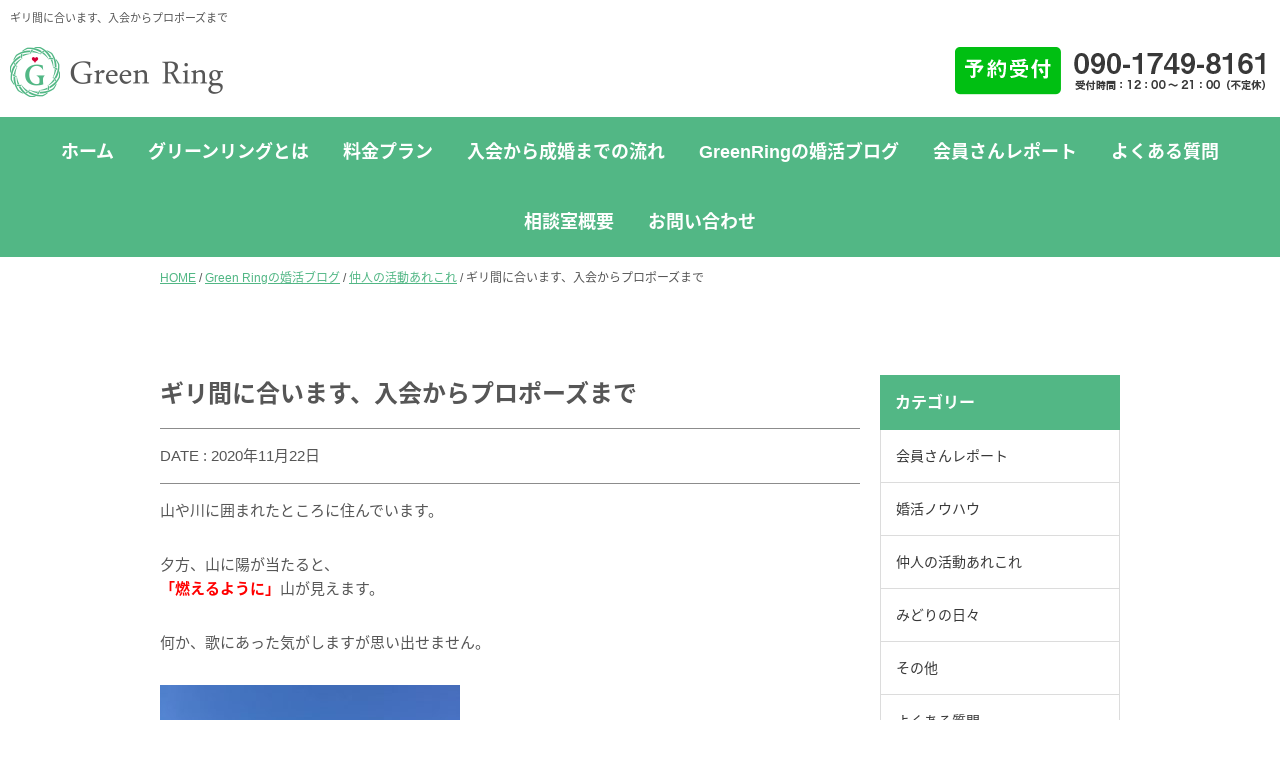

--- FILE ---
content_type: text/html; charset=UTF-8
request_url: https://greenring.jp/2020/11/22/nakoudo-27/
body_size: 15472
content:
<!DOCTYPE html>
<html>
<head>
<meta charset="UTF-8" />
<title>  ギリ間に合います、入会からプロポーズまで</title>

<meta name="description" content="山や川に囲まれたところに住んでいます。

夕方、山に陽が当たると、
「燃えるように」山が見えます。

何か、歌にあった気がしますが思い出せません。



&nbsp;

三連休の最終日です。

明日は、男性会員のお見合いがあります。
お相手仲人さんとともに同席させていただきますので、
仲人さんとお会いし、お話しできるのも楽しみで..." />
<meta name="keywords" content="岐阜,結婚相談所,婚活,お見合い" />
<meta name="viewport" content="width=device-width" />

<link href="https://fonts.googleapis.com/earlyaccess/notosansjapanese.css" rel="stylesheet" />
<link rel="stylesheet" type="text/css" media="all" href="https://greenring.jp/wp-content/themes/temp001/vegas/src/vegas.css" />
<link rel="stylesheet" type="text/css" media="all" href="https://greenring.jp/wp-content/themes/temp001/style.php" />
<link rel="shortcut icon" href="https://greenring.jp/wp-content/themes/temp001/images/favicon.ico" type="image/vnd.microsoft.icon" />
<script src="//ajax.googleapis.com/ajax/libs/jquery/1.11.0/jquery.min.js"></script>
<script src="https://greenring.jp/wp-content/themes/temp001/vegas/src/vegas.js"></script>
<script type="text/javascript">

$(function() {
	$(".smenu-btn").click(function() {
		$("#smamenu").fadeToggle('fast');
	});
	$("input[name='your-subject']").val('ギリ間に合います、入会からプロポーズまでへの参加希望');
	$("input[name='your-subject2']").val('ギリ間に合います、入会からプロポーズまでとのデート希望');
   // #で始まるアンカーをクリックした場合に処理
   $('a[href^=#]').click(function() {
      // スクロールの速度
      var speed = 400; // ミリ秒
      // アンカーの値取得
      var href= $(this).attr("href");
      // 移動先を取得
      var target = $(href == "#" || href == "" ? 'html' : href);
      // 移動先を数値で取得
      var position = target.offset().top;
      // スムーススクロール
      $('body,html').animate({scrollTop:position}, speed, 'swing');
      return false;
   });
});


</script>
<meta name='robots' content='max-image-preview:large' />
<link rel='dns-prefetch' href='//cdn.jsdelivr.net' />
<link rel='dns-prefetch' href='//www.googletagmanager.com' />
<link rel="alternate" type="application/rss+xml" title="岐阜の結婚相談所 GreenRing（グリーンリング） &raquo; ギリ間に合います、入会からプロポーズまで のコメントのフィード" href="https://greenring.jp/2020/11/22/nakoudo-27/feed/" />
<script type="text/javascript">
/* <![CDATA[ */
window._wpemojiSettings = {"baseUrl":"https:\/\/s.w.org\/images\/core\/emoji\/14.0.0\/72x72\/","ext":".png","svgUrl":"https:\/\/s.w.org\/images\/core\/emoji\/14.0.0\/svg\/","svgExt":".svg","source":{"concatemoji":"https:\/\/greenring.jp\/wp-includes\/js\/wp-emoji-release.min.js?ver=6.4.7"}};
/*! This file is auto-generated */
!function(i,n){var o,s,e;function c(e){try{var t={supportTests:e,timestamp:(new Date).valueOf()};sessionStorage.setItem(o,JSON.stringify(t))}catch(e){}}function p(e,t,n){e.clearRect(0,0,e.canvas.width,e.canvas.height),e.fillText(t,0,0);var t=new Uint32Array(e.getImageData(0,0,e.canvas.width,e.canvas.height).data),r=(e.clearRect(0,0,e.canvas.width,e.canvas.height),e.fillText(n,0,0),new Uint32Array(e.getImageData(0,0,e.canvas.width,e.canvas.height).data));return t.every(function(e,t){return e===r[t]})}function u(e,t,n){switch(t){case"flag":return n(e,"\ud83c\udff3\ufe0f\u200d\u26a7\ufe0f","\ud83c\udff3\ufe0f\u200b\u26a7\ufe0f")?!1:!n(e,"\ud83c\uddfa\ud83c\uddf3","\ud83c\uddfa\u200b\ud83c\uddf3")&&!n(e,"\ud83c\udff4\udb40\udc67\udb40\udc62\udb40\udc65\udb40\udc6e\udb40\udc67\udb40\udc7f","\ud83c\udff4\u200b\udb40\udc67\u200b\udb40\udc62\u200b\udb40\udc65\u200b\udb40\udc6e\u200b\udb40\udc67\u200b\udb40\udc7f");case"emoji":return!n(e,"\ud83e\udef1\ud83c\udffb\u200d\ud83e\udef2\ud83c\udfff","\ud83e\udef1\ud83c\udffb\u200b\ud83e\udef2\ud83c\udfff")}return!1}function f(e,t,n){var r="undefined"!=typeof WorkerGlobalScope&&self instanceof WorkerGlobalScope?new OffscreenCanvas(300,150):i.createElement("canvas"),a=r.getContext("2d",{willReadFrequently:!0}),o=(a.textBaseline="top",a.font="600 32px Arial",{});return e.forEach(function(e){o[e]=t(a,e,n)}),o}function t(e){var t=i.createElement("script");t.src=e,t.defer=!0,i.head.appendChild(t)}"undefined"!=typeof Promise&&(o="wpEmojiSettingsSupports",s=["flag","emoji"],n.supports={everything:!0,everythingExceptFlag:!0},e=new Promise(function(e){i.addEventListener("DOMContentLoaded",e,{once:!0})}),new Promise(function(t){var n=function(){try{var e=JSON.parse(sessionStorage.getItem(o));if("object"==typeof e&&"number"==typeof e.timestamp&&(new Date).valueOf()<e.timestamp+604800&&"object"==typeof e.supportTests)return e.supportTests}catch(e){}return null}();if(!n){if("undefined"!=typeof Worker&&"undefined"!=typeof OffscreenCanvas&&"undefined"!=typeof URL&&URL.createObjectURL&&"undefined"!=typeof Blob)try{var e="postMessage("+f.toString()+"("+[JSON.stringify(s),u.toString(),p.toString()].join(",")+"));",r=new Blob([e],{type:"text/javascript"}),a=new Worker(URL.createObjectURL(r),{name:"wpTestEmojiSupports"});return void(a.onmessage=function(e){c(n=e.data),a.terminate(),t(n)})}catch(e){}c(n=f(s,u,p))}t(n)}).then(function(e){for(var t in e)n.supports[t]=e[t],n.supports.everything=n.supports.everything&&n.supports[t],"flag"!==t&&(n.supports.everythingExceptFlag=n.supports.everythingExceptFlag&&n.supports[t]);n.supports.everythingExceptFlag=n.supports.everythingExceptFlag&&!n.supports.flag,n.DOMReady=!1,n.readyCallback=function(){n.DOMReady=!0}}).then(function(){return e}).then(function(){var e;n.supports.everything||(n.readyCallback(),(e=n.source||{}).concatemoji?t(e.concatemoji):e.wpemoji&&e.twemoji&&(t(e.twemoji),t(e.wpemoji)))}))}((window,document),window._wpemojiSettings);
/* ]]> */
</script>
	<style type="text/css">
	.wp-pagenavi{float:left !important; }
	</style>
  <style id='wp-emoji-styles-inline-css' type='text/css'>

	img.wp-smiley, img.emoji {
		display: inline !important;
		border: none !important;
		box-shadow: none !important;
		height: 1em !important;
		width: 1em !important;
		margin: 0 0.07em !important;
		vertical-align: -0.1em !important;
		background: none !important;
		padding: 0 !important;
	}
</style>
<link rel='stylesheet' id='wp-block-library-css' href='https://greenring.jp/wp-includes/css/dist/block-library/style.min.css?ver=6.4.7' type='text/css' media='all' />
<style id='classic-theme-styles-inline-css' type='text/css'>
/*! This file is auto-generated */
.wp-block-button__link{color:#fff;background-color:#32373c;border-radius:9999px;box-shadow:none;text-decoration:none;padding:calc(.667em + 2px) calc(1.333em + 2px);font-size:1.125em}.wp-block-file__button{background:#32373c;color:#fff;text-decoration:none}
</style>
<style id='global-styles-inline-css' type='text/css'>
body{--wp--preset--color--black: #000000;--wp--preset--color--cyan-bluish-gray: #abb8c3;--wp--preset--color--white: #ffffff;--wp--preset--color--pale-pink: #f78da7;--wp--preset--color--vivid-red: #cf2e2e;--wp--preset--color--luminous-vivid-orange: #ff6900;--wp--preset--color--luminous-vivid-amber: #fcb900;--wp--preset--color--light-green-cyan: #7bdcb5;--wp--preset--color--vivid-green-cyan: #00d084;--wp--preset--color--pale-cyan-blue: #8ed1fc;--wp--preset--color--vivid-cyan-blue: #0693e3;--wp--preset--color--vivid-purple: #9b51e0;--wp--preset--gradient--vivid-cyan-blue-to-vivid-purple: linear-gradient(135deg,rgba(6,147,227,1) 0%,rgb(155,81,224) 100%);--wp--preset--gradient--light-green-cyan-to-vivid-green-cyan: linear-gradient(135deg,rgb(122,220,180) 0%,rgb(0,208,130) 100%);--wp--preset--gradient--luminous-vivid-amber-to-luminous-vivid-orange: linear-gradient(135deg,rgba(252,185,0,1) 0%,rgba(255,105,0,1) 100%);--wp--preset--gradient--luminous-vivid-orange-to-vivid-red: linear-gradient(135deg,rgba(255,105,0,1) 0%,rgb(207,46,46) 100%);--wp--preset--gradient--very-light-gray-to-cyan-bluish-gray: linear-gradient(135deg,rgb(238,238,238) 0%,rgb(169,184,195) 100%);--wp--preset--gradient--cool-to-warm-spectrum: linear-gradient(135deg,rgb(74,234,220) 0%,rgb(151,120,209) 20%,rgb(207,42,186) 40%,rgb(238,44,130) 60%,rgb(251,105,98) 80%,rgb(254,248,76) 100%);--wp--preset--gradient--blush-light-purple: linear-gradient(135deg,rgb(255,206,236) 0%,rgb(152,150,240) 100%);--wp--preset--gradient--blush-bordeaux: linear-gradient(135deg,rgb(254,205,165) 0%,rgb(254,45,45) 50%,rgb(107,0,62) 100%);--wp--preset--gradient--luminous-dusk: linear-gradient(135deg,rgb(255,203,112) 0%,rgb(199,81,192) 50%,rgb(65,88,208) 100%);--wp--preset--gradient--pale-ocean: linear-gradient(135deg,rgb(255,245,203) 0%,rgb(182,227,212) 50%,rgb(51,167,181) 100%);--wp--preset--gradient--electric-grass: linear-gradient(135deg,rgb(202,248,128) 0%,rgb(113,206,126) 100%);--wp--preset--gradient--midnight: linear-gradient(135deg,rgb(2,3,129) 0%,rgb(40,116,252) 100%);--wp--preset--font-size--small: 13px;--wp--preset--font-size--medium: 20px;--wp--preset--font-size--large: 36px;--wp--preset--font-size--x-large: 42px;--wp--preset--spacing--20: 0.44rem;--wp--preset--spacing--30: 0.67rem;--wp--preset--spacing--40: 1rem;--wp--preset--spacing--50: 1.5rem;--wp--preset--spacing--60: 2.25rem;--wp--preset--spacing--70: 3.38rem;--wp--preset--spacing--80: 5.06rem;--wp--preset--shadow--natural: 6px 6px 9px rgba(0, 0, 0, 0.2);--wp--preset--shadow--deep: 12px 12px 50px rgba(0, 0, 0, 0.4);--wp--preset--shadow--sharp: 6px 6px 0px rgba(0, 0, 0, 0.2);--wp--preset--shadow--outlined: 6px 6px 0px -3px rgba(255, 255, 255, 1), 6px 6px rgba(0, 0, 0, 1);--wp--preset--shadow--crisp: 6px 6px 0px rgba(0, 0, 0, 1);}:where(.is-layout-flex){gap: 0.5em;}:where(.is-layout-grid){gap: 0.5em;}body .is-layout-flow > .alignleft{float: left;margin-inline-start: 0;margin-inline-end: 2em;}body .is-layout-flow > .alignright{float: right;margin-inline-start: 2em;margin-inline-end: 0;}body .is-layout-flow > .aligncenter{margin-left: auto !important;margin-right: auto !important;}body .is-layout-constrained > .alignleft{float: left;margin-inline-start: 0;margin-inline-end: 2em;}body .is-layout-constrained > .alignright{float: right;margin-inline-start: 2em;margin-inline-end: 0;}body .is-layout-constrained > .aligncenter{margin-left: auto !important;margin-right: auto !important;}body .is-layout-constrained > :where(:not(.alignleft):not(.alignright):not(.alignfull)){max-width: var(--wp--style--global--content-size);margin-left: auto !important;margin-right: auto !important;}body .is-layout-constrained > .alignwide{max-width: var(--wp--style--global--wide-size);}body .is-layout-flex{display: flex;}body .is-layout-flex{flex-wrap: wrap;align-items: center;}body .is-layout-flex > *{margin: 0;}body .is-layout-grid{display: grid;}body .is-layout-grid > *{margin: 0;}:where(.wp-block-columns.is-layout-flex){gap: 2em;}:where(.wp-block-columns.is-layout-grid){gap: 2em;}:where(.wp-block-post-template.is-layout-flex){gap: 1.25em;}:where(.wp-block-post-template.is-layout-grid){gap: 1.25em;}.has-black-color{color: var(--wp--preset--color--black) !important;}.has-cyan-bluish-gray-color{color: var(--wp--preset--color--cyan-bluish-gray) !important;}.has-white-color{color: var(--wp--preset--color--white) !important;}.has-pale-pink-color{color: var(--wp--preset--color--pale-pink) !important;}.has-vivid-red-color{color: var(--wp--preset--color--vivid-red) !important;}.has-luminous-vivid-orange-color{color: var(--wp--preset--color--luminous-vivid-orange) !important;}.has-luminous-vivid-amber-color{color: var(--wp--preset--color--luminous-vivid-amber) !important;}.has-light-green-cyan-color{color: var(--wp--preset--color--light-green-cyan) !important;}.has-vivid-green-cyan-color{color: var(--wp--preset--color--vivid-green-cyan) !important;}.has-pale-cyan-blue-color{color: var(--wp--preset--color--pale-cyan-blue) !important;}.has-vivid-cyan-blue-color{color: var(--wp--preset--color--vivid-cyan-blue) !important;}.has-vivid-purple-color{color: var(--wp--preset--color--vivid-purple) !important;}.has-black-background-color{background-color: var(--wp--preset--color--black) !important;}.has-cyan-bluish-gray-background-color{background-color: var(--wp--preset--color--cyan-bluish-gray) !important;}.has-white-background-color{background-color: var(--wp--preset--color--white) !important;}.has-pale-pink-background-color{background-color: var(--wp--preset--color--pale-pink) !important;}.has-vivid-red-background-color{background-color: var(--wp--preset--color--vivid-red) !important;}.has-luminous-vivid-orange-background-color{background-color: var(--wp--preset--color--luminous-vivid-orange) !important;}.has-luminous-vivid-amber-background-color{background-color: var(--wp--preset--color--luminous-vivid-amber) !important;}.has-light-green-cyan-background-color{background-color: var(--wp--preset--color--light-green-cyan) !important;}.has-vivid-green-cyan-background-color{background-color: var(--wp--preset--color--vivid-green-cyan) !important;}.has-pale-cyan-blue-background-color{background-color: var(--wp--preset--color--pale-cyan-blue) !important;}.has-vivid-cyan-blue-background-color{background-color: var(--wp--preset--color--vivid-cyan-blue) !important;}.has-vivid-purple-background-color{background-color: var(--wp--preset--color--vivid-purple) !important;}.has-black-border-color{border-color: var(--wp--preset--color--black) !important;}.has-cyan-bluish-gray-border-color{border-color: var(--wp--preset--color--cyan-bluish-gray) !important;}.has-white-border-color{border-color: var(--wp--preset--color--white) !important;}.has-pale-pink-border-color{border-color: var(--wp--preset--color--pale-pink) !important;}.has-vivid-red-border-color{border-color: var(--wp--preset--color--vivid-red) !important;}.has-luminous-vivid-orange-border-color{border-color: var(--wp--preset--color--luminous-vivid-orange) !important;}.has-luminous-vivid-amber-border-color{border-color: var(--wp--preset--color--luminous-vivid-amber) !important;}.has-light-green-cyan-border-color{border-color: var(--wp--preset--color--light-green-cyan) !important;}.has-vivid-green-cyan-border-color{border-color: var(--wp--preset--color--vivid-green-cyan) !important;}.has-pale-cyan-blue-border-color{border-color: var(--wp--preset--color--pale-cyan-blue) !important;}.has-vivid-cyan-blue-border-color{border-color: var(--wp--preset--color--vivid-cyan-blue) !important;}.has-vivid-purple-border-color{border-color: var(--wp--preset--color--vivid-purple) !important;}.has-vivid-cyan-blue-to-vivid-purple-gradient-background{background: var(--wp--preset--gradient--vivid-cyan-blue-to-vivid-purple) !important;}.has-light-green-cyan-to-vivid-green-cyan-gradient-background{background: var(--wp--preset--gradient--light-green-cyan-to-vivid-green-cyan) !important;}.has-luminous-vivid-amber-to-luminous-vivid-orange-gradient-background{background: var(--wp--preset--gradient--luminous-vivid-amber-to-luminous-vivid-orange) !important;}.has-luminous-vivid-orange-to-vivid-red-gradient-background{background: var(--wp--preset--gradient--luminous-vivid-orange-to-vivid-red) !important;}.has-very-light-gray-to-cyan-bluish-gray-gradient-background{background: var(--wp--preset--gradient--very-light-gray-to-cyan-bluish-gray) !important;}.has-cool-to-warm-spectrum-gradient-background{background: var(--wp--preset--gradient--cool-to-warm-spectrum) !important;}.has-blush-light-purple-gradient-background{background: var(--wp--preset--gradient--blush-light-purple) !important;}.has-blush-bordeaux-gradient-background{background: var(--wp--preset--gradient--blush-bordeaux) !important;}.has-luminous-dusk-gradient-background{background: var(--wp--preset--gradient--luminous-dusk) !important;}.has-pale-ocean-gradient-background{background: var(--wp--preset--gradient--pale-ocean) !important;}.has-electric-grass-gradient-background{background: var(--wp--preset--gradient--electric-grass) !important;}.has-midnight-gradient-background{background: var(--wp--preset--gradient--midnight) !important;}.has-small-font-size{font-size: var(--wp--preset--font-size--small) !important;}.has-medium-font-size{font-size: var(--wp--preset--font-size--medium) !important;}.has-large-font-size{font-size: var(--wp--preset--font-size--large) !important;}.has-x-large-font-size{font-size: var(--wp--preset--font-size--x-large) !important;}
.wp-block-navigation a:where(:not(.wp-element-button)){color: inherit;}
:where(.wp-block-post-template.is-layout-flex){gap: 1.25em;}:where(.wp-block-post-template.is-layout-grid){gap: 1.25em;}
:where(.wp-block-columns.is-layout-flex){gap: 2em;}:where(.wp-block-columns.is-layout-grid){gap: 2em;}
.wp-block-pullquote{font-size: 1.5em;line-height: 1.6;}
</style>
<link rel='stylesheet' id='contact-form-7-css' href='https://greenring.jp/wp-content/plugins/contact-form-7/includes/css/styles.css?ver=5.7.7' type='text/css' media='all' />
<link rel='stylesheet' id='wp-pagenavi-style-css' href='https://greenring.jp/wp-content/plugins/wp-pagenavi-style/css/css3_black.css?ver=1.0' type='text/css' media='all' />

<!-- Google アナリティクス スニペット (Site Kit が追加) -->
<script type="text/javascript" src="https://www.googletagmanager.com/gtag/js?id=GT-MBGGMVL" id="google_gtagjs-js" async></script>
<script type="text/javascript" id="google_gtagjs-js-after">
/* <![CDATA[ */
window.dataLayer = window.dataLayer || [];function gtag(){dataLayer.push(arguments);}
gtag('set', 'linker', {"domains":["greenring.jp"]} );
gtag("js", new Date());
gtag("set", "developer_id.dZTNiMT", true);
gtag("config", "GT-MBGGMVL");
/* ]]> */
</script>

<!-- (ここまで) Google アナリティクス スニペット (Site Kit が追加) -->
<link rel="https://api.w.org/" href="https://greenring.jp/wp-json/" /><link rel="alternate" type="application/json" href="https://greenring.jp/wp-json/wp/v2/posts/9032" /><link rel="EditURI" type="application/rsd+xml" title="RSD" href="https://greenring.jp/xmlrpc.php?rsd" />
<meta name="generator" content="WordPress 6.4.7" />
<link rel="canonical" href="https://greenring.jp/2020/11/22/nakoudo-27/" />
<link rel='shortlink' href='https://greenring.jp/?p=9032' />
<link rel="alternate" type="application/json+oembed" href="https://greenring.jp/wp-json/oembed/1.0/embed?url=https%3A%2F%2Fgreenring.jp%2F2020%2F11%2F22%2Fnakoudo-27%2F" />
<link rel="alternate" type="text/xml+oembed" href="https://greenring.jp/wp-json/oembed/1.0/embed?url=https%3A%2F%2Fgreenring.jp%2F2020%2F11%2F22%2Fnakoudo-27%2F&#038;format=xml" />
<meta name="generator" content="Site Kit by Google 1.118.0" />	<style type="text/css">
	 .wp-pagenavi
	{
		font-size:12px !important;
	}
	</style>
	<meta property="og:title" content="ギリ間に合います、入会からプロポーズまで" />
<meta property="og:description" content="山や川に囲まれたところに住んでいます。 夕方、山に陽が当たると、 「燃えるように」山が見えます。 何か、歌にあった気がしますが思い出せません。 &nbsp; 三連休の最終日です。 明日は、男性会員のお" />
<meta property="og:type" content="article" />
<meta property="og:url" content="https://greenring.jp/2020/11/22/nakoudo-27/" />
<meta property="og:image" content="https://greenring.jp/wp-content/uploads/2020/11/125369556_1705883782923700_8251525483636329697_o-e1605416288565.jpg" />
<meta property="og:site_name" content="岐阜の結婚相談所 GreenRing（グリーンリング）" />
<meta name="twitter:card" content="summary_large_image" />
<meta name="twitter:site" content="" />
<meta property="og:locale" content="ja_JP" />
<meta property="fb:app_id" content="">
		<style type="text/css" id="wp-custom-css">
			.grecaptcha-badge { visibility: hidden; }		</style>
		</head>

<body>
	<div class="wrap">
	<header>



		<div class="headtop clearfix">
			<h1 class="fl sdn">  ギリ間に合います、入会からプロポーズまで</h1>
		</div>
		<div class="headmid clearfix">
			<div class="fl logo"><a href="https://greenring.jp/"><img src="https://greenring.jp/wp-content/themes/temp001/images/logo.png"></a></div>
			<div class="fr sdn"><a href="https://greenring.jp/contact"><img src="https://greenring.jp/wp-content/themes/temp001/images/htel.png"></a></div>
		</div>

		<div id="sgl" class="clearfix pdn">
			<div class="clearfix smenu-btn"><img src="https://greenring.jp/wp-content/themes/temp001/images/menu.png" alt="スマートフォン・タブレットメニュー" class="smart-btn"></div>
			<div id="smamenu" style="z-index:10001;">
				<nav><div class="menu-menu-container"><ul id="menu-menu" class="menu"><li id="menu-item-3260" class="menu-item menu-item-type-custom menu-item-object-custom menu-item-home menu-item-3260"><a href="https://greenring.jp/">ホーム</a></li>
<li id="menu-item-3254" class="menu-item menu-item-type-post_type menu-item-object-page menu-item-3254"><a href="https://greenring.jp/about/">グリーンリングとは</a></li>
<li id="menu-item-3255" class="menu-item menu-item-type-post_type menu-item-object-page menu-item-3255"><a href="https://greenring.jp/price/">料金プラン</a></li>
<li id="menu-item-3256" class="menu-item menu-item-type-post_type menu-item-object-page menu-item-3256"><a href="https://greenring.jp/flow/">入会から成婚までの流れ</a></li>
<li id="menu-item-3257" class="menu-item menu-item-type-taxonomy menu-item-object-category current-post-ancestor menu-item-3257"><a href="https://greenring.jp/category/blog/">GreenRingの婚活ブログ</a></li>
<li id="menu-item-4415" class="menu-item menu-item-type-taxonomy menu-item-object-category menu-item-4415"><a href="https://greenring.jp/category/report/">会員さんレポート</a></li>
<li id="menu-item-3263" class="menu-item menu-item-type-taxonomy menu-item-object-category menu-item-3263"><a href="https://greenring.jp/category/faq/">よくある質問</a></li>
<li id="menu-item-3258" class="menu-item menu-item-type-post_type menu-item-object-page menu-item-3258"><a href="https://greenring.jp/company/">相談室概要</a></li>
<li id="menu-item-3259" class="menu-item menu-item-type-post_type menu-item-object-page menu-item-3259"><a href="https://greenring.jp/contact/">お問い合わせ</a></li>
</ul></div></nav>
			</div>
		</div>

		<div id="gl" class="sdn tdn clearfix">
			<nav><div class="menu-menu-container"><ul id="menu-menu-1" class="menu"><li class="menu-item menu-item-type-custom menu-item-object-custom menu-item-home menu-item-3260"><a href="https://greenring.jp/">ホーム</a></li>
<li class="menu-item menu-item-type-post_type menu-item-object-page menu-item-3254"><a href="https://greenring.jp/about/">グリーンリングとは</a></li>
<li class="menu-item menu-item-type-post_type menu-item-object-page menu-item-3255"><a href="https://greenring.jp/price/">料金プラン</a></li>
<li class="menu-item menu-item-type-post_type menu-item-object-page menu-item-3256"><a href="https://greenring.jp/flow/">入会から成婚までの流れ</a></li>
<li class="menu-item menu-item-type-taxonomy menu-item-object-category current-post-ancestor menu-item-3257"><a href="https://greenring.jp/category/blog/">GreenRingの婚活ブログ</a></li>
<li class="menu-item menu-item-type-taxonomy menu-item-object-category menu-item-4415"><a href="https://greenring.jp/category/report/">会員さんレポート</a></li>
<li class="menu-item menu-item-type-taxonomy menu-item-object-category menu-item-3263"><a href="https://greenring.jp/category/faq/">よくある質問</a></li>
<li class="menu-item menu-item-type-post_type menu-item-object-page menu-item-3258"><a href="https://greenring.jp/company/">相談室概要</a></li>
<li class="menu-item menu-item-type-post_type menu-item-object-page menu-item-3259"><a href="https://greenring.jp/contact/">お問い合わせ</a></li>
</ul></div></nav>
		</div>





	</header>



	
<div id="bread-list">
	<div id="bread-inner" class="box9">
		<p><a href="https://greenring.jp">HOME</a><span class="slash">&nbsp;/&nbsp;</span><a href="https://greenring.jp/category/blog/">Green Ringの婚活ブログ</a><span class="slash">&nbsp;/&nbsp;</span><a href="https://greenring.jp/category/blog/activity/">仲人の活動あれこれ</a><span class="slash">&nbsp;/&nbsp;</span>ギリ間に合います、入会からプロポーズまで</p>
	</div>
</div>

	<div class="wback clearfix">

				<div class="single-box box9">
		<article>	
		<div id="post-9032" class="post clearfix">
			<div id="post-innerbox" class="clearfix">
				<div class="blog-title"><h2>ギリ間に合います、入会からプロポーズまで</h2></div><!--post-title-->
				<p class="blog-single-status">DATE&nbsp;:&nbsp;2020年11月22日</p>
				
				<!--<div class="post-meta">Posted on 11月 22, 2020 in: <a href="https://greenring.jp/category/blog/activity/" rel="category tag">仲人の活動あれこれ</a><span class="sep">|</span><a href="#comments">Jump To Comments</a></div> -->
				<div class="post-content">
					<p>山や川に囲まれたところに住んでいます。</p>
<p>夕方、山に陽が当たると、<br />
<strong><span style="color: #ff0000;">「燃えるように」</span></strong>山が見えます。</p>
<p>何か、歌にあった気がしますが思い出せません。</p>
<img fetchpriority="high" decoding="async" width="300" height="300" class="alignnone size-medium wp-image-9052" src="https://greenring.jp/wp-content/uploads/2020/11/125369556_1705883782923700_8251525483636329697_o-300x300.jpg" alt="結婚相談所　Green Ring　岐阜　婚活　秋　公園　" />
<p>&nbsp;</p>
<p><strong>三連休の最終日</strong>です。</p>
<p>明日は、<strong><span style="color: #ff0000;">男性会員のお見合い</span></strong>があります。<br />
お相手仲人さんとともに<strong><span style="color: #ff0000;">同席</span></strong>させていただきますので、<br />
仲人さんとお会いし、お話しできるのも楽しみです。</p>
<p>仲人のコミュニケーションもとても大切です。</p>
<p>日々のコミュニケーションによって、<br />
いざ、会員さん同士が交際という時には、<br />
常に連絡を気軽に取り合うことができます。</p>
<p>それが、<strong><span style="color: #ff0000;">成婚にとても大切</span></strong>です。</p>
<p>&nbsp;</p>
<p>その後、車移動して、</p>
<p>先週お電話で問い合わせをいただいた<br />
<span style="font-size: 14pt;"><strong><span style="color: #ff0000;">50歳代の男性との無料面談</span></strong></span>です。</p>
<p>電話口ではとても紳士的な姿が浮かびましたよ。</p>
<p>お会いするのがとても楽しみです。</p>
<p>&nbsp;</p>
<p>&nbsp;</p>
<p>岐阜県では<strong>スタッドレスタイヤ</strong>に履き替えるのは<br />
当たり前です。</p>
<p>ですが、今年は、特に最近は暖かくて、<br />
用意していたスタッドレスタイヤですが、<br />
いつ履き替えましょう？</p>
<p>早め早めといきましょうかねぇ。</p>
<p>&nbsp;</p>
<p><span style="font-size: 14pt;"><strong><span style="color: #ff0000;">まだ間に合います。</span></strong></span><br />
<span style="font-size: 14pt;"><strong><span style="color: #ff0000;">今　入会、年内プロポーズ！！</span></strong></span></p>
<img decoding="async" width="230" height="300" class="alignnone size-medium wp-image-8961" src="https://greenring.jp/wp-content/uploads/2020/10/みどりチェックPCカット1-230x300.jpg" alt="結婚相談所　Green Ring　みどり　仲人　婚活　岐阜県" srcset="https://greenring.jp/wp-content/uploads/2020/10/みどりチェックPCカット1-230x300.jpg 230w, https://greenring.jp/wp-content/uploads/2020/10/みどりチェックPCカット1-115x150.jpg 115w, https://greenring.jp/wp-content/uploads/2020/10/みどりチェックPCカット1.jpg 368w" sizes="(max-width: 230px) 100vw, 230px" />
<p>&nbsp;</p>
<p><strong>Green RingのLINE公式ができました。<br />
こちらからもお問合せや無料相談申込ができます。<br />
<span style="color: #ff0000;">ご入会時に使えるBIGクーポンついています。</span></strong></p>
<p><span style="font-size: 12pt;"><strong><span style="font-size: 10pt;">▼クリックしてね▼</span><br />
</strong></span><a href="https://lin.ee/juUaNz5"><img decoding="async" src="https://scdn.line-apps.com/n/line_add_friends/btn/ja.png" alt="友だち追加" height="36" border="0" /></a></p>
<p>&nbsp;</p>
<p><span style="font-size: 10pt;">※ブログランキングに参加しています。</span><br />
<span style="font-size: 10pt;">よろしければ下記をポン！とクリックください。<br />
</span> 　↓　↓　↓<br />
<a href="https://localchubu.blogmura.com/gifu/ranking/in?p_cid=11043716" target="_blank" rel="noopener noreferrer"><img decoding="async" src="https://b.blogmura.com/original/1229667" alt="にほんブログ村 地域生活（街） 中部ブログ 岐阜県情報へ" width="240" height="162" border="0" /></a><br />
<a href="https://localchubu.blogmura.com/gifu/ranking/in?p_cid=11043716">にほんブログ村</a></p>
<p>&nbsp;</p>
<h2>Green Ring（グリーンリング）は</h2>
<p>親身と愛情が持ち味の<br />
岐阜県と愛知県密着の結婚相談所</p>
<p>結婚には<strong><span style="color: #ff0000;">ご縁と勢いと愛</span></strong>が大事です。<strong><span style="color: #ff0000;"><br />
</span></strong>本気で結婚を考えている人を本気で応援します。<br />
<strong><span style="color: #ff0000;">楽しく、ワイワイと婚活</span></strong>していきましょう。</p>
<p>人情厚く泣き虫の「アラフィフ仲人」が、<br />
大きな大きな【愛】でもって婚活中の皆様と<br />
明るく楽しい未来（ご縁）へと共に歩みます。</p>
<p>お問合せ <a href="https://greenring.jp/contact/?fbclid=IwAR3vNHopN1SdNLgvwqpm48r1pQwrNn37wL1SJWyquEorNd-gAKqEUbEjEYE" target="_blank" rel="noopener nofollow noreferrer" data-ft="{&quot;tn&quot;:&quot;-U&quot;}" data-lynx-mode="async" data-lynx-uri="https://l.facebook.com/l.php?u=https%3A%2F%2Fgreenring.jp%2Fcontact%2F%3Ffbclid%3DIwAR3vNHopN1SdNLgvwqpm48r1pQwrNn37wL1SJWyquEorNd-gAKqEUbEjEYE&amp;h=[base64]">https://greenring.jp/contact/</a><br />
HP <a href="https://greenring.jp/?fbclid=IwAR2sX7h47-wy8gqekscla-oiDjo2SHr2AmWs708A-SOeY4xEIW_Fnz7-u_c" target="_blank" rel="noopener nofollow noreferrer" data-ft="{&quot;tn&quot;:&quot;-U&quot;}" data-lynx-mode="async" data-lynx-uri="https://l.facebook.com/l.php?u=https%3A%2F%2Fgreenring.jp%2F%3Ffbclid%3DIwAR2sX7h47-wy8gqekscla-oiDjo2SHr2AmWs708A-SOeY4xEIW_Fnz7-u_c&amp;h=[base64]">https://greenring.jp/</a></p>
<p>【 婚活♥愛あるアドバイザー 】<br />
【 ご縁結び 】渡辺みどり</p>
<p>&nbsp;</p>
<h2>この記事とあわせて読まれている記事</h2>
<p><strong>●</strong>結婚を決める前にクリアしなければ、結婚後後悔する重要なことをお知らせします<br />
→　<a href="https://greenring.jp/2020/02/03/honkousai/">https://greenring.jp/2020/02/03/honkousai/</a><br />
●自分で無理かなって最初に諦めた人と最後にはご縁が繋がりました<br />
→　<a href="https://greenring.jp/2020/09/04/konkatu-19/">https://greenring.jp/2020/09/04/konkatu-19/</a><br />
●またです！お見合い・交際から5か月でプロポーズされました<br />
→　<a href="https://greenring.jp/2020/07/26/kaiin-11/">https://greenring.jp/2020/07/26/kaiin-11/</a><br />
●婚活アプリをやめて結婚相談所への入会を決断した理由<br />
→　<a href="https://greenring.jp/2020/05/30/kaiin-3/">https://greenring.jp/2020/05/30/kaiin-3/</a><br />
●たっぷり話せる、安心できる、だから仲人婚活が選ばれる<br />
→　<a href="https://greenring.jp/2020/09/23/kaiin-13/">https://greenring.jp/2020/09/23/kaiin-13/</a></p>
				</div>

				<div class="snsbtnbox clearfix">
					<ul class="sns-btns-top clearfix">
					<li>
						<div class="fb-like" data-href="https://greenring.jp/2020/11/22/nakoudo-27/" data-layout="button_count" data-action="like" data-show-faces="false" data-share="true"></div>
					</li>
					<li>
						<div class="g-plusone" data-size="medium"></div>
					</li>
					<li>
<a href="https://twitter.com/share" class="twitter-share-button" data-url="https://greenring.jp/2020/11/22/nakoudo-27/" data-text="ギリ間に合います、入会からプロポーズまで" data-via="" data-lang="ja" data-related="anywhereTheJavascriptAPI" data-count="vertical">Tweet</a>
<script>!function(d,s,id){var js,fjs=d.getElementsByTagName(s)[0];if(!d.getElementById(id)){js=d.createElement(s);js.id=id;js.src="https://platform.twitter.com/widgets.js";fjs.parentNode.insertBefore(js,fjs);}}(document,"script","twitter-wjs");</script>
					</li>
					<li>
<a href="https://greenring.jp/2020/11/22/nakoudo-27/" class="hatena-bookmark-button" data-hatena-bookmark-layout="standard-balloon" data-hatena-bookmark-lang="ja" title="このエントリーをはてなブックマークに追加"><img src="https://b.st-hatena.com/images/entry-button/button-only@2x.png" alt="このエントリーをはてなブックマークに追加" width="20" height="20" style="border: none;" /></a><script type="text/javascript" src="https://b.st-hatena.com/js/bookmark_button.js" charset="utf-8" async="async"></script>
					</li>
					<li class="lc">
<a data-pocket-label="pocket" data-pocket-count="horizontal" class="pocket-btn" data-lang="en"></a>
<script type="text/javascript">!function(d,i){if(!d.getElementById(i)){var j=d.createElement("script");j.id=i;j.src="https://widgets.getpocket.com/v1/j/btn.js?v=1";var w=d.getElementById(i);d.body.appendChild(j);}}(document,"pocket-btn-js");</script>
					</li>
				</ul></div>
			</div>
			<div class="clearfix next-prev">	
				<div class="fl"><a href="https://greenring.jp/2020/11/14/nakoudo-26/" rel="prev">« 次の記事を読む</a></div>
			

				<div class="fr"><a href="https://greenring.jp/2020/12/01/nakoudo-28/" rel="next">前の記事を読む »</a></div>
			</div>
		</div><!-- .post -->
		</article>

		<aside>
		<div class="side-box clearfix">
			<div class="sidebig">			
				<div class="side-menu mb30">
					<h3>カテゴリー</h3>
					<div class="menu-%e3%82%b5%e3%82%a4%e3%83%89%e3%83%a1%e3%83%8b%e3%83%a5%e3%83%bc2-container"><ul id="menu-%e3%82%b5%e3%82%a4%e3%83%89%e3%83%a1%e3%83%8b%e3%83%a5%e3%83%bc2" class="menu"><li id="menu-item-8290" class="menu-item menu-item-type-taxonomy menu-item-object-category menu-item-8290"><a href="https://greenring.jp/category/report/love/">会員さんレポート</a></li>
<li id="menu-item-8291" class="menu-item menu-item-type-taxonomy menu-item-object-category menu-item-8291"><a href="https://greenring.jp/category/blog/lesson/">婚活ノウハウ</a></li>
<li id="menu-item-8292" class="menu-item menu-item-type-taxonomy menu-item-object-category current-post-ancestor current-menu-parent current-post-parent menu-item-8292"><a href="https://greenring.jp/category/blog/activity/">仲人の活動あれこれ</a></li>
<li id="menu-item-8293" class="menu-item menu-item-type-taxonomy menu-item-object-category menu-item-8293"><a href="https://greenring.jp/category/blog/private/">みどりの日々</a></li>
<li id="menu-item-8294" class="menu-item menu-item-type-taxonomy menu-item-object-category menu-item-8294"><a href="https://greenring.jp/category/blog/other/">その他</a></li>
<li id="menu-item-8295" class="menu-item menu-item-type-taxonomy menu-item-object-category menu-item-8295"><a href="https://greenring.jp/category/faq/">よくある質問</a></li>
</ul></div>				</div>
				<div class="side-menu mb30">
					<h3>カレンダー</h3>
					<div class="sidecal">
						<select name="archive-dropdown" onChange='document.location.href=this.options[this.selectedIndex].value;'>
						<option value="">月を選択</option>
							<option value='https://greenring.jp/2026/01/'> 2026年1月 &nbsp;(3)</option>
	<option value='https://greenring.jp/2025/12/'> 2025年12月 &nbsp;(6)</option>
	<option value='https://greenring.jp/2025/11/'> 2025年11月 &nbsp;(4)</option>
	<option value='https://greenring.jp/2025/10/'> 2025年10月 &nbsp;(7)</option>
	<option value='https://greenring.jp/2025/09/'> 2025年9月 &nbsp;(9)</option>
	<option value='https://greenring.jp/2025/08/'> 2025年8月 &nbsp;(7)</option>
	<option value='https://greenring.jp/2025/07/'> 2025年7月 &nbsp;(8)</option>
	<option value='https://greenring.jp/2025/06/'> 2025年6月 &nbsp;(8)</option>
	<option value='https://greenring.jp/2025/05/'> 2025年5月 &nbsp;(6)</option>
	<option value='https://greenring.jp/2025/04/'> 2025年4月 &nbsp;(10)</option>
	<option value='https://greenring.jp/2025/03/'> 2025年3月 &nbsp;(10)</option>
	<option value='https://greenring.jp/2025/02/'> 2025年2月 &nbsp;(8)</option>
	<option value='https://greenring.jp/2025/01/'> 2025年1月 &nbsp;(8)</option>
	<option value='https://greenring.jp/2024/12/'> 2024年12月 &nbsp;(7)</option>
	<option value='https://greenring.jp/2024/11/'> 2024年11月 &nbsp;(11)</option>
	<option value='https://greenring.jp/2024/10/'> 2024年10月 &nbsp;(11)</option>
	<option value='https://greenring.jp/2024/09/'> 2024年9月 &nbsp;(12)</option>
	<option value='https://greenring.jp/2024/08/'> 2024年8月 &nbsp;(10)</option>
	<option value='https://greenring.jp/2024/07/'> 2024年7月 &nbsp;(12)</option>
	<option value='https://greenring.jp/2024/06/'> 2024年6月 &nbsp;(12)</option>
	<option value='https://greenring.jp/2024/05/'> 2024年5月 &nbsp;(13)</option>
	<option value='https://greenring.jp/2024/04/'> 2024年4月 &nbsp;(7)</option>
	<option value='https://greenring.jp/2024/03/'> 2024年3月 &nbsp;(15)</option>
	<option value='https://greenring.jp/2024/02/'> 2024年2月 &nbsp;(9)</option>
	<option value='https://greenring.jp/2024/01/'> 2024年1月 &nbsp;(11)</option>
	<option value='https://greenring.jp/2023/12/'> 2023年12月 &nbsp;(9)</option>
	<option value='https://greenring.jp/2023/11/'> 2023年11月 &nbsp;(11)</option>
	<option value='https://greenring.jp/2023/10/'> 2023年10月 &nbsp;(14)</option>
	<option value='https://greenring.jp/2023/09/'> 2023年9月 &nbsp;(9)</option>
	<option value='https://greenring.jp/2023/08/'> 2023年8月 &nbsp;(11)</option>
	<option value='https://greenring.jp/2023/07/'> 2023年7月 &nbsp;(13)</option>
	<option value='https://greenring.jp/2023/06/'> 2023年6月 &nbsp;(12)</option>
	<option value='https://greenring.jp/2023/05/'> 2023年5月 &nbsp;(10)</option>
	<option value='https://greenring.jp/2023/04/'> 2023年4月 &nbsp;(10)</option>
	<option value='https://greenring.jp/2023/03/'> 2023年3月 &nbsp;(12)</option>
	<option value='https://greenring.jp/2023/02/'> 2023年2月 &nbsp;(12)</option>
	<option value='https://greenring.jp/2023/01/'> 2023年1月 &nbsp;(16)</option>
	<option value='https://greenring.jp/2022/12/'> 2022年12月 &nbsp;(16)</option>
	<option value='https://greenring.jp/2022/11/'> 2022年11月 &nbsp;(11)</option>
	<option value='https://greenring.jp/2022/10/'> 2022年10月 &nbsp;(12)</option>
	<option value='https://greenring.jp/2022/09/'> 2022年9月 &nbsp;(12)</option>
	<option value='https://greenring.jp/2022/08/'> 2022年8月 &nbsp;(10)</option>
	<option value='https://greenring.jp/2022/07/'> 2022年7月 &nbsp;(18)</option>
	<option value='https://greenring.jp/2022/06/'> 2022年6月 &nbsp;(14)</option>
	<option value='https://greenring.jp/2022/05/'> 2022年5月 &nbsp;(12)</option>
	<option value='https://greenring.jp/2022/04/'> 2022年4月 &nbsp;(19)</option>
	<option value='https://greenring.jp/2022/03/'> 2022年3月 &nbsp;(13)</option>
	<option value='https://greenring.jp/2022/02/'> 2022年2月 &nbsp;(15)</option>
	<option value='https://greenring.jp/2022/01/'> 2022年1月 &nbsp;(16)</option>
	<option value='https://greenring.jp/2021/12/'> 2021年12月 &nbsp;(24)</option>
	<option value='https://greenring.jp/2021/11/'> 2021年11月 &nbsp;(20)</option>
	<option value='https://greenring.jp/2021/10/'> 2021年10月 &nbsp;(18)</option>
	<option value='https://greenring.jp/2021/09/'> 2021年9月 &nbsp;(15)</option>
	<option value='https://greenring.jp/2021/08/'> 2021年8月 &nbsp;(21)</option>
	<option value='https://greenring.jp/2021/07/'> 2021年7月 &nbsp;(12)</option>
	<option value='https://greenring.jp/2021/06/'> 2021年6月 &nbsp;(15)</option>
	<option value='https://greenring.jp/2021/05/'> 2021年5月 &nbsp;(12)</option>
	<option value='https://greenring.jp/2021/04/'> 2021年4月 &nbsp;(16)</option>
	<option value='https://greenring.jp/2021/03/'> 2021年3月 &nbsp;(14)</option>
	<option value='https://greenring.jp/2021/02/'> 2021年2月 &nbsp;(14)</option>
	<option value='https://greenring.jp/2021/01/'> 2021年1月 &nbsp;(13)</option>
	<option value='https://greenring.jp/2020/12/'> 2020年12月 &nbsp;(12)</option>
	<option value='https://greenring.jp/2020/11/'> 2020年11月 &nbsp;(12)</option>
	<option value='https://greenring.jp/2020/10/'> 2020年10月 &nbsp;(12)</option>
	<option value='https://greenring.jp/2020/09/'> 2020年9月 &nbsp;(21)</option>
	<option value='https://greenring.jp/2020/08/'> 2020年8月 &nbsp;(11)</option>
	<option value='https://greenring.jp/2020/07/'> 2020年7月 &nbsp;(12)</option>
	<option value='https://greenring.jp/2020/06/'> 2020年6月 &nbsp;(14)</option>
	<option value='https://greenring.jp/2020/05/'> 2020年5月 &nbsp;(23)</option>
	<option value='https://greenring.jp/2020/04/'> 2020年4月 &nbsp;(14)</option>
	<option value='https://greenring.jp/2020/03/'> 2020年3月 &nbsp;(16)</option>
	<option value='https://greenring.jp/2020/02/'> 2020年2月 &nbsp;(13)</option>
	<option value='https://greenring.jp/2020/01/'> 2020年1月 &nbsp;(17)</option>
	<option value='https://greenring.jp/2019/12/'> 2019年12月 &nbsp;(16)</option>
	<option value='https://greenring.jp/2019/11/'> 2019年11月 &nbsp;(13)</option>
	<option value='https://greenring.jp/2019/10/'> 2019年10月 &nbsp;(10)</option>
	<option value='https://greenring.jp/2019/09/'> 2019年9月 &nbsp;(20)</option>
	<option value='https://greenring.jp/2019/08/'> 2019年8月 &nbsp;(12)</option>
	<option value='https://greenring.jp/2019/07/'> 2019年7月 &nbsp;(11)</option>
	<option value='https://greenring.jp/2019/06/'> 2019年6月 &nbsp;(14)</option>
	<option value='https://greenring.jp/2019/05/'> 2019年5月 &nbsp;(12)</option>
	<option value='https://greenring.jp/2019/04/'> 2019年4月 &nbsp;(7)</option>
	<option value='https://greenring.jp/2019/03/'> 2019年3月 &nbsp;(11)</option>
	<option value='https://greenring.jp/2019/02/'> 2019年2月 &nbsp;(20)</option>
	<option value='https://greenring.jp/2019/01/'> 2019年1月 &nbsp;(12)</option>
	<option value='https://greenring.jp/2018/12/'> 2018年12月 &nbsp;(8)</option>
	<option value='https://greenring.jp/2018/11/'> 2018年11月 &nbsp;(9)</option>
	<option value='https://greenring.jp/2018/10/'> 2018年10月 &nbsp;(7)</option>
	<option value='https://greenring.jp/2018/09/'> 2018年9月 &nbsp;(10)</option>
	<option value='https://greenring.jp/2018/08/'> 2018年8月 &nbsp;(13)</option>
	<option value='https://greenring.jp/2018/07/'> 2018年7月 &nbsp;(14)</option>
	<option value='https://greenring.jp/2018/06/'> 2018年6月 &nbsp;(17)</option>
	<option value='https://greenring.jp/2018/05/'> 2018年5月 &nbsp;(23)</option>
	<option value='https://greenring.jp/2018/04/'> 2018年4月 &nbsp;(3)</option>
	<option value='https://greenring.jp/2018/03/'> 2018年3月 &nbsp;(28)</option>
	<option value='https://greenring.jp/2018/02/'> 2018年2月 &nbsp;(13)</option>
	<option value='https://greenring.jp/2018/01/'> 2018年1月 &nbsp;(9)</option>
<br />
<b>Warning</b>:  Use of undefined constant wp_reset - assumed 'wp_reset' (this will throw an Error in a future version of PHP) in <b>/home/greenring/greenring.jp/public_html/wp-content/themes/temp001/single-normal.php</b> on line <b>56</b><br />
						</select>
					</div>
				</div>


				<div class="side-menu mb30">
					<h3>TAG CLOUD</h3>
					<div class="tagbox"><a href="https://greenring.jp/tag/congratulations/" class="tag-cloud-link tag-link-342 tag-link-position-1" style="font-size: 10.918699186992pt;" aria-label="congratulations (40個の項目)">congratulations</a>
<a href="https://greenring.jp/tag/green-ring/" class="tag-cloud-link tag-link-7 tag-link-position-2" style="font-size: 10.30081300813pt;" aria-label="Green Ring (6個の項目)">Green Ring</a>
<a href="https://greenring.jp/tag/lgbtq/" class="tag-cloud-link tag-link-366 tag-link-position-3" style="font-size: 10.918699186992pt;" aria-label="LGBTQ (40個の項目)">LGBTQ</a>
<a href="https://greenring.jp/tag/%e3%81%84%e3%82%8d%e3%81%84%e3%82%8d/" class="tag-cloud-link tag-link-333 tag-link-position-4" style="font-size: 11.528455284553pt;" aria-label="いろいろ (228個の項目)">いろいろ</a>
<a href="https://greenring.jp/tag/%e3%81%8a%e3%81%99%e3%81%99%e3%82%81%e3%81%ae%e3%81%8a%e5%ba%97/" class="tag-cloud-link tag-link-371 tag-link-position-5" style="font-size: 10.30081300813pt;" aria-label="おすすめのお店 (6個の項目)">おすすめのお店</a>
<a href="https://greenring.jp/tag/%e3%81%8a%e3%81%99%e3%81%99%e3%82%81%e3%83%87%e3%83%bc%e3%83%88%e3%82%84%e3%82%ab%e3%83%95%e3%82%a7/" class="tag-cloud-link tag-link-373 tag-link-position-6" style="font-size: 10.422764227642pt;" aria-label="おすすめデートやカフェ (9個の項目)">おすすめデートやカフェ</a>
<a href="https://greenring.jp/tag/%e3%81%8a%e8%a6%8b%e5%90%88%e3%81%84%ef%bd%9e%e4%ba%a4%e9%9a%9b/" class="tag-cloud-link tag-link-337 tag-link-position-7" style="font-size: 11.650406504065pt;" aria-label="お見合い～交際 (320個の項目)">お見合い～交際</a>
<a href="https://greenring.jp/tag/%e3%81%99%e3%81%b9%e3%81%a6/" class="tag-cloud-link tag-link-364 tag-link-position-8" style="font-size: 12pt;" aria-label="すべて (872個の項目)">すべて</a>
<a href="https://greenring.jp/tag/%e3%82%a4%e3%83%99%e3%83%b3%e3%83%88/" class="tag-cloud-link tag-link-232 tag-link-position-9" style="font-size: 11.048780487805pt;" aria-label="イベント (58個の項目)">イベント</a>
<a href="https://greenring.jp/tag/%e3%82%b7%e3%83%b3%e3%82%b0%e3%83%ab%e3%81%95%e3%82%93/" class="tag-cloud-link tag-link-368 tag-link-position-10" style="font-size: 10.341463414634pt;" aria-label="シングルさん (7個の項目)">シングルさん</a>
<a href="https://greenring.jp/tag/%e3%82%b7%e3%83%b3%e3%82%b0%e3%83%ab%e3%83%9e%e3%82%b6%e3%83%bc/" class="tag-cloud-link tag-link-370 tag-link-position-11" style="font-size: 10.243902439024pt;" aria-label="シングルマザー (5個の項目)">シングルマザー</a>
<a href="https://greenring.jp/tag/%e3%83%97%e3%83%ad%e3%83%95%e3%82%a3%e3%83%bc%e3%83%ab%e4%ba%a4%e6%8f%9b%e4%bc%9a/" class="tag-cloud-link tag-link-350 tag-link-position-12" style="font-size: 10.747967479675pt;" aria-label="プロフィール交換会 (24個の項目)">プロフィール交換会</a>
<a href="https://greenring.jp/tag/%e4%bb%b2%e4%ba%ba%e3%83%ac%e3%83%9d%e3%83%bc%e3%83%88/" class="tag-cloud-link tag-link-353 tag-link-position-13" style="font-size: 11.723577235772pt;" aria-label="仲人レポート (401個の項目)">仲人レポート</a>
<a href="https://greenring.jp/tag/%e4%bc%9a%e5%93%a1%e3%81%95%e3%82%93%e3%83%ac%e3%83%9d%e3%83%bc%e3%83%88/" class="tag-cloud-link tag-link-362 tag-link-position-14" style="font-size: 11.528455284553pt;" aria-label="会員さんレポート (228個の項目)">会員さんレポート</a>
<a href="https://greenring.jp/tag/%e5%86%8d%e5%a9%9a/" class="tag-cloud-link tag-link-361 tag-link-position-15" style="font-size: 10.512195121951pt;" aria-label="再婚 (12個の項目)">再婚</a>
<a href="https://greenring.jp/tag/%e5%a5%b3%e6%80%a7%e5%90%91%e3%81%91/" class="tag-cloud-link tag-link-352 tag-link-position-16" style="font-size: 11.178861788618pt;" aria-label="女性向け (84個の項目)">女性向け</a>
<a href="https://greenring.jp/tag/%e5%a9%9a%e6%b4%bb%e3%82%b5%e3%83%9d%e3%83%bc%e3%82%bf%e3%83%bc/" class="tag-cloud-link tag-link-358 tag-link-position-17" style="font-size: 10.634146341463pt;" aria-label="婚活サポーター (17個の項目)">婚活サポーター</a>
<a href="https://greenring.jp/tag/%e5%a9%9a%e6%b4%bb%e3%83%bb%e6%81%8b%e6%b4%bb%e4%b8%ad/" class="tag-cloud-link tag-link-336 tag-link-position-18" style="font-size: 11.886178861789pt;" aria-label="婚活・恋活中 (628個の項目)">婚活・恋活中</a>
<a href="https://greenring.jp/tag/%e6%88%90%e5%a9%9a%e9%80%80%e4%bc%9a%e5%be%8c/" class="tag-cloud-link tag-link-369 tag-link-position-19" style="font-size: 10.487804878049pt;" aria-label="成婚退会後 (11個の項目)">成婚退会後</a>
<a href="https://greenring.jp/tag/%e6%97%85/" class="tag-cloud-link tag-link-351 tag-link-position-20" style="font-size: 10.910569105691pt;" aria-label="旅 (39個の項目)">旅</a>
<a href="https://greenring.jp/tag/%e7%94%b7%e6%80%a7%e5%90%91%e3%81%91/" class="tag-cloud-link tag-link-348 tag-link-position-21" style="font-size: 11.292682926829pt;" aria-label="男性向け (116個の項目)">男性向け</a>
<a href="https://greenring.jp/tag/%e7%b5%90%e5%a9%9a%e5%bc%8f%e5%a0%b4/" class="tag-cloud-link tag-link-372 tag-link-position-22" style="font-size: 10pt;" aria-label="結婚式場 (2個の項目)">結婚式場</a>
<a href="https://greenring.jp/tag/%e8%a6%aa%e5%be%a1%e3%81%95%e3%82%93/" class="tag-cloud-link tag-link-363 tag-link-position-23" style="font-size: 10.967479674797pt;" aria-label="親御さん (46個の項目)">親御さん</a>
<a href="https://greenring.jp/tag/%e8%b3%aa%e5%95%8f/" class="tag-cloud-link tag-link-349 tag-link-position-24" style="font-size: 10.666666666667pt;" aria-label="質問 (19個の項目)">質問</a></div>
				</div>

			</div>
			<div class="sidebig">
				<div class="side-menu mb30">
					<a href="https://line.me/R/ti/p/%40641obxrm"><img src="https://greenring.jp/wp-content/themes/temp001/images/sideline.png"></a>
				</div>
				<div class="side-menu mb30">
					<a href="https://www.facebook.com/%E5%B2%90%E9%98%9C%E3%81%AE%E7%B5%90%E5%A9%9A%E7%9B%B8%E8%AB%87%E6%89%80-Green-Ring%E3%82%B0%E3%83%AA%E3%83%BC%E3%83%B3%E3%83%AA%E3%83%B3%E3%82%B0-1883615368571885" target="_blank"><img src="https://greenring.jp/wp-content/themes/temp001/images/sidefb.png"></a>
				</div>	
			</div>

		</div>
		</aside>
	</div>

		

	</div><!-- wback -->
	<div class="gback">

		
<div class="box9 clearfix sdn ctacbox mw960 mb20">
	<a href="https://greenring.jp/contact" ><img src="https://greenring.jp/wp-content/themes/temp001/images/ctac1.png" alt="お問い合わせ" /></a>
</div>
<div class="box9 clearfix sdn mw960">
	<a href="https://line.me/R/ti/p/%40641obxrm" target="_blank"><img src="https://greenring.jp/wp-content/themes/temp001/images/linea.png" alt="お問い合わせ" /></a>
</div>

<div class="sma-ctac-box clearfix ptdn">
	<a href="tel:09017498161"><img src="https://greenring.jp/wp-content/themes/temp001/images/sma-tel.png" class="mb15" alt="お問い合わせ" /></a>
	<a href="https://greenring.jp/contact"><img src="https://greenring.jp/wp-content/themes/temp001/images/sma-mail.png" class="mb15" alt="お問い合わせ" /></a>
	<a href="https://line.me/R/ti/p/%40641obxrm" target="_blank"><img src="https://greenring.jp/wp-content/themes/temp001/images/sma-line.png"  alt="お問い合わせ" /></a>
</div>


	</div>

	
<footer>


	<div id="footer">
		<div class="box9">
			<div class="ftlogo"><img src="https://greenring.jp/wp-content/themes/temp001/images/flogo.png"></div>
			<div class="footmenu mb20">
				<nav><div class="menu-%e3%83%95%e3%83%83%e3%82%bf%e3%83%bc%e3%83%a1%e3%83%8b%e3%83%a5%e3%83%bc-container"><ul id="menu-%e3%83%95%e3%83%83%e3%82%bf%e3%83%bc%e3%83%a1%e3%83%8b%e3%83%a5%e3%83%bc" class="menu"><li id="menu-item-5112" class="menu-item menu-item-type-post_type menu-item-object-page menu-item-5112"><a href="https://greenring.jp/about/">グリーンリングの特徴</a></li>
<li id="menu-item-5113" class="menu-item menu-item-type-post_type menu-item-object-page menu-item-5113"><a href="https://greenring.jp/price/">料金プラン</a></li>
<li id="menu-item-5115" class="menu-item menu-item-type-post_type menu-item-object-page menu-item-5115"><a href="https://greenring.jp/company/">相談室概要</a></li>
<li id="menu-item-5116" class="menu-item menu-item-type-post_type menu-item-object-page menu-item-5116"><a href="https://greenring.jp/flow/">グリーンリング ご成婚への流れ</a></li>
<li id="menu-item-5119" class="menu-item menu-item-type-taxonomy menu-item-object-category menu-item-5119"><a href="https://greenring.jp/category/report/">会員さんレポート</a></li>
<li id="menu-item-5118" class="menu-item menu-item-type-taxonomy menu-item-object-category current-post-ancestor menu-item-5118"><a href="https://greenring.jp/category/blog/">Green Ringの婚活ブログ</a></li>
<li id="menu-item-5111" class="menu-item menu-item-type-post_type menu-item-object-page menu-item-5111"><a href="https://greenring.jp/privacy/">個人情報保護方針</a></li>
<li id="menu-item-5114" class="menu-item menu-item-type-post_type menu-item-object-page menu-item-5114"><a href="https://greenring.jp/contact/">お問い合わせ</a></li>
</ul></div></nav>
			</div>
			<p class="copy">Copyright © 岐阜の結婚相談所グリーンリング All Rights Reserved.</p>
		</div>
	</div>

<script type="text/javascript" src="https://greenring.jp/wp-content/plugins/contact-form-7/includes/swv/js/index.js?ver=5.7.7" id="swv-js"></script>
<script type="text/javascript" id="contact-form-7-js-extra">
/* <![CDATA[ */
var wpcf7 = {"api":{"root":"https:\/\/greenring.jp\/wp-json\/","namespace":"contact-form-7\/v1"}};
/* ]]> */
</script>
<script type="text/javascript" src="https://greenring.jp/wp-content/plugins/contact-form-7/includes/js/index.js?ver=5.7.7" id="contact-form-7-js"></script>
<script type="text/javascript" id="wp_slimstat-js-extra">
/* <![CDATA[ */
var SlimStatParams = {"ajaxurl":"https:\/\/greenring.jp\/wp-admin\/admin-ajax.php","baseurl":"\/","dnt":"noslimstat,ab-item","ci":"YTo0OntzOjEyOiJjb250ZW50X3R5cGUiO3M6NDoicG9zdCI7czo4OiJjYXRlZ29yeSI7czoxNToiMzQ3LDM2NCwzNTMsMzM2IjtzOjEwOiJjb250ZW50X2lkIjtpOjkwMzI7czo2OiJhdXRob3IiO3M6OToiZ3JlZW5yaW5nIjt9.a4b13a22ee3dee56ec70bdede6db2f69"};
/* ]]> */
</script>
<script defer type="text/javascript" src="https://cdn.jsdelivr.net/wp/wp-slimstat/tags/5.1.5/wp-slimstat.min.js" id="wp_slimstat-js"></script>
<script type="text/javascript" src="https://www.google.com/recaptcha/api.js?render=6LcDni0eAAAAADsi9lellupTqAWfVpTAKoJpBcNL&amp;ver=3.0" id="google-recaptcha-js"></script>
<script type="text/javascript" src="https://greenring.jp/wp-includes/js/dist/vendor/wp-polyfill-inert.min.js?ver=3.1.2" id="wp-polyfill-inert-js"></script>
<script type="text/javascript" src="https://greenring.jp/wp-includes/js/dist/vendor/regenerator-runtime.min.js?ver=0.14.0" id="regenerator-runtime-js"></script>
<script type="text/javascript" src="https://greenring.jp/wp-includes/js/dist/vendor/wp-polyfill.min.js?ver=3.15.0" id="wp-polyfill-js"></script>
<script type="text/javascript" id="wpcf7-recaptcha-js-extra">
/* <![CDATA[ */
var wpcf7_recaptcha = {"sitekey":"6LcDni0eAAAAADsi9lellupTqAWfVpTAKoJpBcNL","actions":{"homepage":"homepage","contactform":"contactform"}};
/* ]]> */
</script>
<script type="text/javascript" src="https://greenring.jp/wp-content/plugins/contact-form-7/modules/recaptcha/index.js?ver=5.7.7" id="wpcf7-recaptcha-js"></script>
<div id="fb-root"></div>
<script>(function(d, s, id) {
  var js, fjs = d.getElementsByTagName(s)[0];
  if (d.getElementById(id)) return;
  js = d.createElement(s); js.id = id;
  js.src = "//connect.facebook.net/ja_JP/sdk.js#xfbml=1&version=v2.5&appId=";
  fjs.parentNode.insertBefore(js, fjs);
}(document, 'script', 'facebook-jssdk'));</script>
<script src="https://apis.google.com/js/platform.js" async defer>
  {lang: 'ja'}
</script>

<!-- Global site tag (gtag.js) - Google Analytics -->
<script async src="https://www.googletagmanager.com/gtag/js?id=UA-145401265-1"></script>
<script>
  window.dataLayer = window.dataLayer || [];
  function gtag(){dataLayer.push(arguments);}
  gtag('js', new Date());

  gtag('config', 'UA-145401265-1');
</script>
</footer>
</div><!--wrap-->
</body>
</html><!-- [MADE IN GODS] -->
<!-- GOD SAVES YOU! --><!-- WP Fastest Cache file was created in 0.323 seconds, on 2026年1月19日 @ 5:30 AM -->

--- FILE ---
content_type: text/html; charset=utf-8
request_url: https://www.google.com/recaptcha/api2/anchor?ar=1&k=6LcDni0eAAAAADsi9lellupTqAWfVpTAKoJpBcNL&co=aHR0cHM6Ly9ncmVlbnJpbmcuanA6NDQz&hl=en&v=PoyoqOPhxBO7pBk68S4YbpHZ&size=invisible&anchor-ms=20000&execute-ms=30000&cb=r60c2sbm3mlt
body_size: 48781
content:
<!DOCTYPE HTML><html dir="ltr" lang="en"><head><meta http-equiv="Content-Type" content="text/html; charset=UTF-8">
<meta http-equiv="X-UA-Compatible" content="IE=edge">
<title>reCAPTCHA</title>
<style type="text/css">
/* cyrillic-ext */
@font-face {
  font-family: 'Roboto';
  font-style: normal;
  font-weight: 400;
  font-stretch: 100%;
  src: url(//fonts.gstatic.com/s/roboto/v48/KFO7CnqEu92Fr1ME7kSn66aGLdTylUAMa3GUBHMdazTgWw.woff2) format('woff2');
  unicode-range: U+0460-052F, U+1C80-1C8A, U+20B4, U+2DE0-2DFF, U+A640-A69F, U+FE2E-FE2F;
}
/* cyrillic */
@font-face {
  font-family: 'Roboto';
  font-style: normal;
  font-weight: 400;
  font-stretch: 100%;
  src: url(//fonts.gstatic.com/s/roboto/v48/KFO7CnqEu92Fr1ME7kSn66aGLdTylUAMa3iUBHMdazTgWw.woff2) format('woff2');
  unicode-range: U+0301, U+0400-045F, U+0490-0491, U+04B0-04B1, U+2116;
}
/* greek-ext */
@font-face {
  font-family: 'Roboto';
  font-style: normal;
  font-weight: 400;
  font-stretch: 100%;
  src: url(//fonts.gstatic.com/s/roboto/v48/KFO7CnqEu92Fr1ME7kSn66aGLdTylUAMa3CUBHMdazTgWw.woff2) format('woff2');
  unicode-range: U+1F00-1FFF;
}
/* greek */
@font-face {
  font-family: 'Roboto';
  font-style: normal;
  font-weight: 400;
  font-stretch: 100%;
  src: url(//fonts.gstatic.com/s/roboto/v48/KFO7CnqEu92Fr1ME7kSn66aGLdTylUAMa3-UBHMdazTgWw.woff2) format('woff2');
  unicode-range: U+0370-0377, U+037A-037F, U+0384-038A, U+038C, U+038E-03A1, U+03A3-03FF;
}
/* math */
@font-face {
  font-family: 'Roboto';
  font-style: normal;
  font-weight: 400;
  font-stretch: 100%;
  src: url(//fonts.gstatic.com/s/roboto/v48/KFO7CnqEu92Fr1ME7kSn66aGLdTylUAMawCUBHMdazTgWw.woff2) format('woff2');
  unicode-range: U+0302-0303, U+0305, U+0307-0308, U+0310, U+0312, U+0315, U+031A, U+0326-0327, U+032C, U+032F-0330, U+0332-0333, U+0338, U+033A, U+0346, U+034D, U+0391-03A1, U+03A3-03A9, U+03B1-03C9, U+03D1, U+03D5-03D6, U+03F0-03F1, U+03F4-03F5, U+2016-2017, U+2034-2038, U+203C, U+2040, U+2043, U+2047, U+2050, U+2057, U+205F, U+2070-2071, U+2074-208E, U+2090-209C, U+20D0-20DC, U+20E1, U+20E5-20EF, U+2100-2112, U+2114-2115, U+2117-2121, U+2123-214F, U+2190, U+2192, U+2194-21AE, U+21B0-21E5, U+21F1-21F2, U+21F4-2211, U+2213-2214, U+2216-22FF, U+2308-230B, U+2310, U+2319, U+231C-2321, U+2336-237A, U+237C, U+2395, U+239B-23B7, U+23D0, U+23DC-23E1, U+2474-2475, U+25AF, U+25B3, U+25B7, U+25BD, U+25C1, U+25CA, U+25CC, U+25FB, U+266D-266F, U+27C0-27FF, U+2900-2AFF, U+2B0E-2B11, U+2B30-2B4C, U+2BFE, U+3030, U+FF5B, U+FF5D, U+1D400-1D7FF, U+1EE00-1EEFF;
}
/* symbols */
@font-face {
  font-family: 'Roboto';
  font-style: normal;
  font-weight: 400;
  font-stretch: 100%;
  src: url(//fonts.gstatic.com/s/roboto/v48/KFO7CnqEu92Fr1ME7kSn66aGLdTylUAMaxKUBHMdazTgWw.woff2) format('woff2');
  unicode-range: U+0001-000C, U+000E-001F, U+007F-009F, U+20DD-20E0, U+20E2-20E4, U+2150-218F, U+2190, U+2192, U+2194-2199, U+21AF, U+21E6-21F0, U+21F3, U+2218-2219, U+2299, U+22C4-22C6, U+2300-243F, U+2440-244A, U+2460-24FF, U+25A0-27BF, U+2800-28FF, U+2921-2922, U+2981, U+29BF, U+29EB, U+2B00-2BFF, U+4DC0-4DFF, U+FFF9-FFFB, U+10140-1018E, U+10190-1019C, U+101A0, U+101D0-101FD, U+102E0-102FB, U+10E60-10E7E, U+1D2C0-1D2D3, U+1D2E0-1D37F, U+1F000-1F0FF, U+1F100-1F1AD, U+1F1E6-1F1FF, U+1F30D-1F30F, U+1F315, U+1F31C, U+1F31E, U+1F320-1F32C, U+1F336, U+1F378, U+1F37D, U+1F382, U+1F393-1F39F, U+1F3A7-1F3A8, U+1F3AC-1F3AF, U+1F3C2, U+1F3C4-1F3C6, U+1F3CA-1F3CE, U+1F3D4-1F3E0, U+1F3ED, U+1F3F1-1F3F3, U+1F3F5-1F3F7, U+1F408, U+1F415, U+1F41F, U+1F426, U+1F43F, U+1F441-1F442, U+1F444, U+1F446-1F449, U+1F44C-1F44E, U+1F453, U+1F46A, U+1F47D, U+1F4A3, U+1F4B0, U+1F4B3, U+1F4B9, U+1F4BB, U+1F4BF, U+1F4C8-1F4CB, U+1F4D6, U+1F4DA, U+1F4DF, U+1F4E3-1F4E6, U+1F4EA-1F4ED, U+1F4F7, U+1F4F9-1F4FB, U+1F4FD-1F4FE, U+1F503, U+1F507-1F50B, U+1F50D, U+1F512-1F513, U+1F53E-1F54A, U+1F54F-1F5FA, U+1F610, U+1F650-1F67F, U+1F687, U+1F68D, U+1F691, U+1F694, U+1F698, U+1F6AD, U+1F6B2, U+1F6B9-1F6BA, U+1F6BC, U+1F6C6-1F6CF, U+1F6D3-1F6D7, U+1F6E0-1F6EA, U+1F6F0-1F6F3, U+1F6F7-1F6FC, U+1F700-1F7FF, U+1F800-1F80B, U+1F810-1F847, U+1F850-1F859, U+1F860-1F887, U+1F890-1F8AD, U+1F8B0-1F8BB, U+1F8C0-1F8C1, U+1F900-1F90B, U+1F93B, U+1F946, U+1F984, U+1F996, U+1F9E9, U+1FA00-1FA6F, U+1FA70-1FA7C, U+1FA80-1FA89, U+1FA8F-1FAC6, U+1FACE-1FADC, U+1FADF-1FAE9, U+1FAF0-1FAF8, U+1FB00-1FBFF;
}
/* vietnamese */
@font-face {
  font-family: 'Roboto';
  font-style: normal;
  font-weight: 400;
  font-stretch: 100%;
  src: url(//fonts.gstatic.com/s/roboto/v48/KFO7CnqEu92Fr1ME7kSn66aGLdTylUAMa3OUBHMdazTgWw.woff2) format('woff2');
  unicode-range: U+0102-0103, U+0110-0111, U+0128-0129, U+0168-0169, U+01A0-01A1, U+01AF-01B0, U+0300-0301, U+0303-0304, U+0308-0309, U+0323, U+0329, U+1EA0-1EF9, U+20AB;
}
/* latin-ext */
@font-face {
  font-family: 'Roboto';
  font-style: normal;
  font-weight: 400;
  font-stretch: 100%;
  src: url(//fonts.gstatic.com/s/roboto/v48/KFO7CnqEu92Fr1ME7kSn66aGLdTylUAMa3KUBHMdazTgWw.woff2) format('woff2');
  unicode-range: U+0100-02BA, U+02BD-02C5, U+02C7-02CC, U+02CE-02D7, U+02DD-02FF, U+0304, U+0308, U+0329, U+1D00-1DBF, U+1E00-1E9F, U+1EF2-1EFF, U+2020, U+20A0-20AB, U+20AD-20C0, U+2113, U+2C60-2C7F, U+A720-A7FF;
}
/* latin */
@font-face {
  font-family: 'Roboto';
  font-style: normal;
  font-weight: 400;
  font-stretch: 100%;
  src: url(//fonts.gstatic.com/s/roboto/v48/KFO7CnqEu92Fr1ME7kSn66aGLdTylUAMa3yUBHMdazQ.woff2) format('woff2');
  unicode-range: U+0000-00FF, U+0131, U+0152-0153, U+02BB-02BC, U+02C6, U+02DA, U+02DC, U+0304, U+0308, U+0329, U+2000-206F, U+20AC, U+2122, U+2191, U+2193, U+2212, U+2215, U+FEFF, U+FFFD;
}
/* cyrillic-ext */
@font-face {
  font-family: 'Roboto';
  font-style: normal;
  font-weight: 500;
  font-stretch: 100%;
  src: url(//fonts.gstatic.com/s/roboto/v48/KFO7CnqEu92Fr1ME7kSn66aGLdTylUAMa3GUBHMdazTgWw.woff2) format('woff2');
  unicode-range: U+0460-052F, U+1C80-1C8A, U+20B4, U+2DE0-2DFF, U+A640-A69F, U+FE2E-FE2F;
}
/* cyrillic */
@font-face {
  font-family: 'Roboto';
  font-style: normal;
  font-weight: 500;
  font-stretch: 100%;
  src: url(//fonts.gstatic.com/s/roboto/v48/KFO7CnqEu92Fr1ME7kSn66aGLdTylUAMa3iUBHMdazTgWw.woff2) format('woff2');
  unicode-range: U+0301, U+0400-045F, U+0490-0491, U+04B0-04B1, U+2116;
}
/* greek-ext */
@font-face {
  font-family: 'Roboto';
  font-style: normal;
  font-weight: 500;
  font-stretch: 100%;
  src: url(//fonts.gstatic.com/s/roboto/v48/KFO7CnqEu92Fr1ME7kSn66aGLdTylUAMa3CUBHMdazTgWw.woff2) format('woff2');
  unicode-range: U+1F00-1FFF;
}
/* greek */
@font-face {
  font-family: 'Roboto';
  font-style: normal;
  font-weight: 500;
  font-stretch: 100%;
  src: url(//fonts.gstatic.com/s/roboto/v48/KFO7CnqEu92Fr1ME7kSn66aGLdTylUAMa3-UBHMdazTgWw.woff2) format('woff2');
  unicode-range: U+0370-0377, U+037A-037F, U+0384-038A, U+038C, U+038E-03A1, U+03A3-03FF;
}
/* math */
@font-face {
  font-family: 'Roboto';
  font-style: normal;
  font-weight: 500;
  font-stretch: 100%;
  src: url(//fonts.gstatic.com/s/roboto/v48/KFO7CnqEu92Fr1ME7kSn66aGLdTylUAMawCUBHMdazTgWw.woff2) format('woff2');
  unicode-range: U+0302-0303, U+0305, U+0307-0308, U+0310, U+0312, U+0315, U+031A, U+0326-0327, U+032C, U+032F-0330, U+0332-0333, U+0338, U+033A, U+0346, U+034D, U+0391-03A1, U+03A3-03A9, U+03B1-03C9, U+03D1, U+03D5-03D6, U+03F0-03F1, U+03F4-03F5, U+2016-2017, U+2034-2038, U+203C, U+2040, U+2043, U+2047, U+2050, U+2057, U+205F, U+2070-2071, U+2074-208E, U+2090-209C, U+20D0-20DC, U+20E1, U+20E5-20EF, U+2100-2112, U+2114-2115, U+2117-2121, U+2123-214F, U+2190, U+2192, U+2194-21AE, U+21B0-21E5, U+21F1-21F2, U+21F4-2211, U+2213-2214, U+2216-22FF, U+2308-230B, U+2310, U+2319, U+231C-2321, U+2336-237A, U+237C, U+2395, U+239B-23B7, U+23D0, U+23DC-23E1, U+2474-2475, U+25AF, U+25B3, U+25B7, U+25BD, U+25C1, U+25CA, U+25CC, U+25FB, U+266D-266F, U+27C0-27FF, U+2900-2AFF, U+2B0E-2B11, U+2B30-2B4C, U+2BFE, U+3030, U+FF5B, U+FF5D, U+1D400-1D7FF, U+1EE00-1EEFF;
}
/* symbols */
@font-face {
  font-family: 'Roboto';
  font-style: normal;
  font-weight: 500;
  font-stretch: 100%;
  src: url(//fonts.gstatic.com/s/roboto/v48/KFO7CnqEu92Fr1ME7kSn66aGLdTylUAMaxKUBHMdazTgWw.woff2) format('woff2');
  unicode-range: U+0001-000C, U+000E-001F, U+007F-009F, U+20DD-20E0, U+20E2-20E4, U+2150-218F, U+2190, U+2192, U+2194-2199, U+21AF, U+21E6-21F0, U+21F3, U+2218-2219, U+2299, U+22C4-22C6, U+2300-243F, U+2440-244A, U+2460-24FF, U+25A0-27BF, U+2800-28FF, U+2921-2922, U+2981, U+29BF, U+29EB, U+2B00-2BFF, U+4DC0-4DFF, U+FFF9-FFFB, U+10140-1018E, U+10190-1019C, U+101A0, U+101D0-101FD, U+102E0-102FB, U+10E60-10E7E, U+1D2C0-1D2D3, U+1D2E0-1D37F, U+1F000-1F0FF, U+1F100-1F1AD, U+1F1E6-1F1FF, U+1F30D-1F30F, U+1F315, U+1F31C, U+1F31E, U+1F320-1F32C, U+1F336, U+1F378, U+1F37D, U+1F382, U+1F393-1F39F, U+1F3A7-1F3A8, U+1F3AC-1F3AF, U+1F3C2, U+1F3C4-1F3C6, U+1F3CA-1F3CE, U+1F3D4-1F3E0, U+1F3ED, U+1F3F1-1F3F3, U+1F3F5-1F3F7, U+1F408, U+1F415, U+1F41F, U+1F426, U+1F43F, U+1F441-1F442, U+1F444, U+1F446-1F449, U+1F44C-1F44E, U+1F453, U+1F46A, U+1F47D, U+1F4A3, U+1F4B0, U+1F4B3, U+1F4B9, U+1F4BB, U+1F4BF, U+1F4C8-1F4CB, U+1F4D6, U+1F4DA, U+1F4DF, U+1F4E3-1F4E6, U+1F4EA-1F4ED, U+1F4F7, U+1F4F9-1F4FB, U+1F4FD-1F4FE, U+1F503, U+1F507-1F50B, U+1F50D, U+1F512-1F513, U+1F53E-1F54A, U+1F54F-1F5FA, U+1F610, U+1F650-1F67F, U+1F687, U+1F68D, U+1F691, U+1F694, U+1F698, U+1F6AD, U+1F6B2, U+1F6B9-1F6BA, U+1F6BC, U+1F6C6-1F6CF, U+1F6D3-1F6D7, U+1F6E0-1F6EA, U+1F6F0-1F6F3, U+1F6F7-1F6FC, U+1F700-1F7FF, U+1F800-1F80B, U+1F810-1F847, U+1F850-1F859, U+1F860-1F887, U+1F890-1F8AD, U+1F8B0-1F8BB, U+1F8C0-1F8C1, U+1F900-1F90B, U+1F93B, U+1F946, U+1F984, U+1F996, U+1F9E9, U+1FA00-1FA6F, U+1FA70-1FA7C, U+1FA80-1FA89, U+1FA8F-1FAC6, U+1FACE-1FADC, U+1FADF-1FAE9, U+1FAF0-1FAF8, U+1FB00-1FBFF;
}
/* vietnamese */
@font-face {
  font-family: 'Roboto';
  font-style: normal;
  font-weight: 500;
  font-stretch: 100%;
  src: url(//fonts.gstatic.com/s/roboto/v48/KFO7CnqEu92Fr1ME7kSn66aGLdTylUAMa3OUBHMdazTgWw.woff2) format('woff2');
  unicode-range: U+0102-0103, U+0110-0111, U+0128-0129, U+0168-0169, U+01A0-01A1, U+01AF-01B0, U+0300-0301, U+0303-0304, U+0308-0309, U+0323, U+0329, U+1EA0-1EF9, U+20AB;
}
/* latin-ext */
@font-face {
  font-family: 'Roboto';
  font-style: normal;
  font-weight: 500;
  font-stretch: 100%;
  src: url(//fonts.gstatic.com/s/roboto/v48/KFO7CnqEu92Fr1ME7kSn66aGLdTylUAMa3KUBHMdazTgWw.woff2) format('woff2');
  unicode-range: U+0100-02BA, U+02BD-02C5, U+02C7-02CC, U+02CE-02D7, U+02DD-02FF, U+0304, U+0308, U+0329, U+1D00-1DBF, U+1E00-1E9F, U+1EF2-1EFF, U+2020, U+20A0-20AB, U+20AD-20C0, U+2113, U+2C60-2C7F, U+A720-A7FF;
}
/* latin */
@font-face {
  font-family: 'Roboto';
  font-style: normal;
  font-weight: 500;
  font-stretch: 100%;
  src: url(//fonts.gstatic.com/s/roboto/v48/KFO7CnqEu92Fr1ME7kSn66aGLdTylUAMa3yUBHMdazQ.woff2) format('woff2');
  unicode-range: U+0000-00FF, U+0131, U+0152-0153, U+02BB-02BC, U+02C6, U+02DA, U+02DC, U+0304, U+0308, U+0329, U+2000-206F, U+20AC, U+2122, U+2191, U+2193, U+2212, U+2215, U+FEFF, U+FFFD;
}
/* cyrillic-ext */
@font-face {
  font-family: 'Roboto';
  font-style: normal;
  font-weight: 900;
  font-stretch: 100%;
  src: url(//fonts.gstatic.com/s/roboto/v48/KFO7CnqEu92Fr1ME7kSn66aGLdTylUAMa3GUBHMdazTgWw.woff2) format('woff2');
  unicode-range: U+0460-052F, U+1C80-1C8A, U+20B4, U+2DE0-2DFF, U+A640-A69F, U+FE2E-FE2F;
}
/* cyrillic */
@font-face {
  font-family: 'Roboto';
  font-style: normal;
  font-weight: 900;
  font-stretch: 100%;
  src: url(//fonts.gstatic.com/s/roboto/v48/KFO7CnqEu92Fr1ME7kSn66aGLdTylUAMa3iUBHMdazTgWw.woff2) format('woff2');
  unicode-range: U+0301, U+0400-045F, U+0490-0491, U+04B0-04B1, U+2116;
}
/* greek-ext */
@font-face {
  font-family: 'Roboto';
  font-style: normal;
  font-weight: 900;
  font-stretch: 100%;
  src: url(//fonts.gstatic.com/s/roboto/v48/KFO7CnqEu92Fr1ME7kSn66aGLdTylUAMa3CUBHMdazTgWw.woff2) format('woff2');
  unicode-range: U+1F00-1FFF;
}
/* greek */
@font-face {
  font-family: 'Roboto';
  font-style: normal;
  font-weight: 900;
  font-stretch: 100%;
  src: url(//fonts.gstatic.com/s/roboto/v48/KFO7CnqEu92Fr1ME7kSn66aGLdTylUAMa3-UBHMdazTgWw.woff2) format('woff2');
  unicode-range: U+0370-0377, U+037A-037F, U+0384-038A, U+038C, U+038E-03A1, U+03A3-03FF;
}
/* math */
@font-face {
  font-family: 'Roboto';
  font-style: normal;
  font-weight: 900;
  font-stretch: 100%;
  src: url(//fonts.gstatic.com/s/roboto/v48/KFO7CnqEu92Fr1ME7kSn66aGLdTylUAMawCUBHMdazTgWw.woff2) format('woff2');
  unicode-range: U+0302-0303, U+0305, U+0307-0308, U+0310, U+0312, U+0315, U+031A, U+0326-0327, U+032C, U+032F-0330, U+0332-0333, U+0338, U+033A, U+0346, U+034D, U+0391-03A1, U+03A3-03A9, U+03B1-03C9, U+03D1, U+03D5-03D6, U+03F0-03F1, U+03F4-03F5, U+2016-2017, U+2034-2038, U+203C, U+2040, U+2043, U+2047, U+2050, U+2057, U+205F, U+2070-2071, U+2074-208E, U+2090-209C, U+20D0-20DC, U+20E1, U+20E5-20EF, U+2100-2112, U+2114-2115, U+2117-2121, U+2123-214F, U+2190, U+2192, U+2194-21AE, U+21B0-21E5, U+21F1-21F2, U+21F4-2211, U+2213-2214, U+2216-22FF, U+2308-230B, U+2310, U+2319, U+231C-2321, U+2336-237A, U+237C, U+2395, U+239B-23B7, U+23D0, U+23DC-23E1, U+2474-2475, U+25AF, U+25B3, U+25B7, U+25BD, U+25C1, U+25CA, U+25CC, U+25FB, U+266D-266F, U+27C0-27FF, U+2900-2AFF, U+2B0E-2B11, U+2B30-2B4C, U+2BFE, U+3030, U+FF5B, U+FF5D, U+1D400-1D7FF, U+1EE00-1EEFF;
}
/* symbols */
@font-face {
  font-family: 'Roboto';
  font-style: normal;
  font-weight: 900;
  font-stretch: 100%;
  src: url(//fonts.gstatic.com/s/roboto/v48/KFO7CnqEu92Fr1ME7kSn66aGLdTylUAMaxKUBHMdazTgWw.woff2) format('woff2');
  unicode-range: U+0001-000C, U+000E-001F, U+007F-009F, U+20DD-20E0, U+20E2-20E4, U+2150-218F, U+2190, U+2192, U+2194-2199, U+21AF, U+21E6-21F0, U+21F3, U+2218-2219, U+2299, U+22C4-22C6, U+2300-243F, U+2440-244A, U+2460-24FF, U+25A0-27BF, U+2800-28FF, U+2921-2922, U+2981, U+29BF, U+29EB, U+2B00-2BFF, U+4DC0-4DFF, U+FFF9-FFFB, U+10140-1018E, U+10190-1019C, U+101A0, U+101D0-101FD, U+102E0-102FB, U+10E60-10E7E, U+1D2C0-1D2D3, U+1D2E0-1D37F, U+1F000-1F0FF, U+1F100-1F1AD, U+1F1E6-1F1FF, U+1F30D-1F30F, U+1F315, U+1F31C, U+1F31E, U+1F320-1F32C, U+1F336, U+1F378, U+1F37D, U+1F382, U+1F393-1F39F, U+1F3A7-1F3A8, U+1F3AC-1F3AF, U+1F3C2, U+1F3C4-1F3C6, U+1F3CA-1F3CE, U+1F3D4-1F3E0, U+1F3ED, U+1F3F1-1F3F3, U+1F3F5-1F3F7, U+1F408, U+1F415, U+1F41F, U+1F426, U+1F43F, U+1F441-1F442, U+1F444, U+1F446-1F449, U+1F44C-1F44E, U+1F453, U+1F46A, U+1F47D, U+1F4A3, U+1F4B0, U+1F4B3, U+1F4B9, U+1F4BB, U+1F4BF, U+1F4C8-1F4CB, U+1F4D6, U+1F4DA, U+1F4DF, U+1F4E3-1F4E6, U+1F4EA-1F4ED, U+1F4F7, U+1F4F9-1F4FB, U+1F4FD-1F4FE, U+1F503, U+1F507-1F50B, U+1F50D, U+1F512-1F513, U+1F53E-1F54A, U+1F54F-1F5FA, U+1F610, U+1F650-1F67F, U+1F687, U+1F68D, U+1F691, U+1F694, U+1F698, U+1F6AD, U+1F6B2, U+1F6B9-1F6BA, U+1F6BC, U+1F6C6-1F6CF, U+1F6D3-1F6D7, U+1F6E0-1F6EA, U+1F6F0-1F6F3, U+1F6F7-1F6FC, U+1F700-1F7FF, U+1F800-1F80B, U+1F810-1F847, U+1F850-1F859, U+1F860-1F887, U+1F890-1F8AD, U+1F8B0-1F8BB, U+1F8C0-1F8C1, U+1F900-1F90B, U+1F93B, U+1F946, U+1F984, U+1F996, U+1F9E9, U+1FA00-1FA6F, U+1FA70-1FA7C, U+1FA80-1FA89, U+1FA8F-1FAC6, U+1FACE-1FADC, U+1FADF-1FAE9, U+1FAF0-1FAF8, U+1FB00-1FBFF;
}
/* vietnamese */
@font-face {
  font-family: 'Roboto';
  font-style: normal;
  font-weight: 900;
  font-stretch: 100%;
  src: url(//fonts.gstatic.com/s/roboto/v48/KFO7CnqEu92Fr1ME7kSn66aGLdTylUAMa3OUBHMdazTgWw.woff2) format('woff2');
  unicode-range: U+0102-0103, U+0110-0111, U+0128-0129, U+0168-0169, U+01A0-01A1, U+01AF-01B0, U+0300-0301, U+0303-0304, U+0308-0309, U+0323, U+0329, U+1EA0-1EF9, U+20AB;
}
/* latin-ext */
@font-face {
  font-family: 'Roboto';
  font-style: normal;
  font-weight: 900;
  font-stretch: 100%;
  src: url(//fonts.gstatic.com/s/roboto/v48/KFO7CnqEu92Fr1ME7kSn66aGLdTylUAMa3KUBHMdazTgWw.woff2) format('woff2');
  unicode-range: U+0100-02BA, U+02BD-02C5, U+02C7-02CC, U+02CE-02D7, U+02DD-02FF, U+0304, U+0308, U+0329, U+1D00-1DBF, U+1E00-1E9F, U+1EF2-1EFF, U+2020, U+20A0-20AB, U+20AD-20C0, U+2113, U+2C60-2C7F, U+A720-A7FF;
}
/* latin */
@font-face {
  font-family: 'Roboto';
  font-style: normal;
  font-weight: 900;
  font-stretch: 100%;
  src: url(//fonts.gstatic.com/s/roboto/v48/KFO7CnqEu92Fr1ME7kSn66aGLdTylUAMa3yUBHMdazQ.woff2) format('woff2');
  unicode-range: U+0000-00FF, U+0131, U+0152-0153, U+02BB-02BC, U+02C6, U+02DA, U+02DC, U+0304, U+0308, U+0329, U+2000-206F, U+20AC, U+2122, U+2191, U+2193, U+2212, U+2215, U+FEFF, U+FFFD;
}

</style>
<link rel="stylesheet" type="text/css" href="https://www.gstatic.com/recaptcha/releases/PoyoqOPhxBO7pBk68S4YbpHZ/styles__ltr.css">
<script nonce="BuZ5iO8yjMkyYTv5ekMrSQ" type="text/javascript">window['__recaptcha_api'] = 'https://www.google.com/recaptcha/api2/';</script>
<script type="text/javascript" src="https://www.gstatic.com/recaptcha/releases/PoyoqOPhxBO7pBk68S4YbpHZ/recaptcha__en.js" nonce="BuZ5iO8yjMkyYTv5ekMrSQ">
      
    </script></head>
<body><div id="rc-anchor-alert" class="rc-anchor-alert"></div>
<input type="hidden" id="recaptcha-token" value="[base64]">
<script type="text/javascript" nonce="BuZ5iO8yjMkyYTv5ekMrSQ">
      recaptcha.anchor.Main.init("[\x22ainput\x22,[\x22bgdata\x22,\x22\x22,\[base64]/[base64]/UltIKytdPWE6KGE8MjA0OD9SW0grK109YT4+NnwxOTI6KChhJjY0NTEyKT09NTUyOTYmJnErMTxoLmxlbmd0aCYmKGguY2hhckNvZGVBdChxKzEpJjY0NTEyKT09NTYzMjA/[base64]/MjU1OlI/[base64]/[base64]/[base64]/[base64]/[base64]/[base64]/[base64]/[base64]/[base64]/[base64]\x22,\[base64]\x22,\x22w57Du8K2I8KFw5xcw4UxK8KtwqQwwqPDtxRvDAZlwpcDw4fDtsKKwpfCrWNHwqtpw4rDhHHDvsOJwpAeUsOBIzjClmEFSG/DrsOxGsKxw4FednbChTMUSMOLw5PCssKbw7vCkcKZwr3CoMOVKAzCssKHY8KiwqbCrwhfAcOVw77Cg8Krwq7CllvCh8OLODZeWcO8C8KqaDBycMOqDh/Cg8KYDBQTw5kBYkVdwoHCmcOGw6bDhsOcTwJ7wqIFwpAHw4TDkxcVwoAOwofCtMOLSsKYw4LClFbCucKBIRMwasKXw5/CoUAGaR3DmmHDvRVcwonDlMKnTgzDsjggEsO6wprDmFHDk8O/wrNdwq9KKFogFUROw5rCo8KZwqxPEUjDvxHDr8OEw7LDnyXDnMOoLS/DtcKpNcKPW8KpwqzCgArCocKZw6fCsRjDi8Oiw4fDqMOXw753w6snbMOjVCXCsMKxwoDCgVLCrsOZw6vDticCMMOdw7LDjQfCikTClMK8AHPDuRTCtcOHXn3CvFouUcKmworDmwQOWBPCo8Ktw5AIXnUywprDmzvDtlx/MXF2w4HCmRcjTkNDLwTCtnRDw4zDgmjCgTzDkMKEwpjDjk0WwrJAS8Obw5DDs8KNwp3DhEsBw7dAw5/DvsKMAWAOwrDDrsO6wovCmRzCgsOlCwpwwqptUQEow73DnB8lw7BGw5wOWsKlfVE5wqhaI8Oaw6oHFcKqwoDDtcO/wpoKw5DCsMOJWsKUw7DDkcOSM8OydsKOw5QywonDmTF6BUrChCEdBRTDsMKlwozDlMOiwqzCgMONwr/CsU9uw4rDr8KXw7XDjQVTI8OVeCgGURHDnzzDin3CscK9csORexUaJMOfw4lqV8KSI8OOwpoOFcKawpzDtcKpwqsKWX4ERmwuwrLDphIKJ8KGYl3DsMOsWVjDqz/[base64]/[base64]/FMOowrnDrjAnw4NPwqTCgsO9wow5w499FGHCogAIw7VSwp/[base64]/wovCtcO8w6NHw6QDw6JyFh7DvGvDtsKAwqLDuMOGw5E+w6fDh0rCpzhzw43CrMK9f3lOw7Uyw5HCu04lbcOGeMOHTMOHZcKzwqLCr3bCtMOew6zDlwgLc8KbfMKjOm3DkVpiZcKXUMKuwrvDjk4rWS/Ck8OpwqnDnsK2wqUePiXDuQXCm2wsMU85wqNWBMOAw6TDi8K7wo7CssODw4PCkMK7GsONwrA6LsO+Oik+FEzCpcO1wod9wqQjw7InacOMw5HCjS1Kw70vZXQKwr1Lwr0TIsKlccKdwp/CqcKSwq4Owp7CmsKvw6jCr8OlETzCuCzCpQslcWtPImDDpsOufsKQIcKdAMONbMOpTcOvdsO4wo/DgFwncsKaMWs4w7PDhAHCjMOfw6zCmT/Dq0gUw6Q9w5HCn0Mlw4PCosK9wr/CsGfChFjCqhnCvm5Hw7nCjGhMPsKpWm7Dr8OELcOZw5TCrQsHa8KbGF3DoUrCnw4kw6Vuw6XDqwPDvU/CoA/CqhFMZsK0c8Obe8OdWlrDrcOywrBkw5DDjcKAwprDo8Kow4jCoMOvwrHCo8O5woIZMmN5Fy7CkMKIHE1Owq8Gwr0Ewr3ClznCtsODCVnClyDCqH/[base64]/wqopwppiSQV4w7oewpsIwo/[base64]/CuMOiw6xxBDBfCsK/[base64]/[base64]/DlcO8wqEnw7I+OMO2d8KvEz9Jw6xkw6NJw4Yjw5dZw6cTwoHDnMKvSsOEcMObwoZjY8KuBsKrw6ldw6HClsKNw6vCsGXCr8KQayJCeMK0wonChcO9c8OZw6/DjEBwwr1Rw4NNw5vCpmnDm8KVbcOmWcOjLMOpGMKYDMOww7LDsXvDosKswp/[base64]/[base64]/CvsKDwqvClwnCpsKhZ8KlIsKmRcOOwqExJMODwqMDw4B4w4IJE03DpcKIXcOyJiPDoMKsw5TCtVA1wqIPCFciwrfDhxbCnMKdwpM+wpdnCXvCl8Koa8OKSmwiOsOfw4XCnEfDukvCl8KgWMK2w59Nw6fCjAQOw5UswqrDksO7TnkUw7tUZMKKEMOqdR5ew6/DtMOYfTZQwrDCrE00w7JvEMKZwoAKw7QTw4ore8KQw7kJwrsddg9obMOswrkJwqPCu3IjaDnDiyZUwoXDmcOuw44YwpzCr3tPd8OuDMK/[base64]/CswYYRcK6wofCoV/Cl24ZNcOYw5UQUsKTD1nCqcKiwqcuKcOJKVPDs8O/[base64]/M8O0McKdw40hAhMhYCM4wp/Cr8OCSXAJHyvDvMOnw4sUw4zDllBCw6Q7WD0VQsKiwroRLcKFJVR4wqfDusK/wp0Rwp0MwpchGsKxwobCqsOBM8OeXnpGwo3CqMOww5/DkmzDqiXDkcKsYcOXBnMrw6rCqcKRwpAkLnorw6zDqlTDt8Knd8KZw7p+XxHCiWDCq2gQwrNqNDpZw4hrw4fDhsKdI0rCsmfCosOBRhrCgibDuMOAwrJ8wpTDjsOrMUDDrEs0bCfDpsOkwrXDh8O/wp5DesOPScK+w5BuIxwSf8KUwr4qw5YMMTUAWWgHbsKlw6AiQVIKbkrDvcOGKcOiwo7Ci1jDoMKiGBfCsg3ClXl/acOzw4MPw6nCh8K2wrh2w759w4EcMUYTA2sUMn3CvcKWU8OMUDFpEcOjwrgOQ8OLwqtJRcKqCw5mwoVGC8OswozCncOfRB1fwrB5w5XCrz7ChcKCw4BoHD7CmMK/[base64]/DhFxtwqfDp3XDlcKdeyDCnsKLwpTDvsOLwpoSwqVTJzwZDgBfGsOLw4cQbk0MwpNMf8KhwrrDsMOCOxTDvMK5w4UbJETDtkMrwpJLw4ZiDcOGw4fDvC8RZMOhw68NwrDDnx/DisOaGsKrPMKLM3/[base64]/ChcONwqJ/[base64]/ChwnCjTLDhEgvw5nCk3dzwp3CjR7DgGRHwq/Doi3DpMObW3nCqcO/wrB+U8K0Z3hqPsODw7dvw7DCmsKowpnCr0xcW8OhwovDp8KHwoEmw6UJcsOodXHDpjHDlMK3w4/[base64]/Dr8O5ZcK/w68CLcODw5ZgwrXCgcOdZ8KvwopUw7krPcOIbF3CrMO1w5JOw5zCv8KRw7TDmsO7Iz3Dg8KLHxrCu1fDtEvCisK/w64dR8OofkpqBy5gHWEyw73CvwMgw4rDj2PDtcOWwocAw4jCmy0NLQPDoxwZE3vDlSkNw78pPBjCtsO9wrTChTJ5w4xLw7PDn8KcwqHCo3vDqMOqwokPw7jCj8O8YsOONiVTw5g1RsOgc8KJRwh4XMKCwqHCqhHCnXRXw79PMMOYw4zDgcOEwrwZSMOww47Cul/CkmopXWgSw4B4D0HCi8KQw7loHGpEWH09wpNWw5Q8FsKNOggGwrQ0w482eR/DrcO7woNJw5fDjmdaH8O6e19NRsOqw7vCscOhC8KxLMORZ8KYw5M7E15Qwq1XB0DClj/Ck8KAw7ghwrMewqI4D3vCq8KvXRI/w5DDvMKiwpxswrnDgcONwpNhSh8qw7o0w5vCpcKbdcOQwpddRMKew4JzA8Oow4RQMB3ClmPCqCDChcOWXcKqw5vDuzQlwpQ1w7BtwqJGw54fw79cwpdUwqvChQbCnRjClR3CjkMBwr5XfMKdwplBAz54PyA0w41kwoscwq/CjRdlbcK9LcOqXcOaw4DDonpZNMOewo7CkMKHw6HCksKdw53DnX92wqw1OyDCrMK4w6tqIMK2Z0tlw7YpdsOLwo7CiWBIwqLCrX/[base64]/CskjCj8OAw4bClsOUUi/CnQzDr8O+LsKmLsOtW8KoXMKWw63DscOZw6JGeE/[base64]/DumQidcOTKsK5wpZDDMOlwpvCpB83PHdfw5JvwrHDt8OOwrfCg8K7UB1kZ8Kiw58nwonCrnNFJ8Oew4bCscO1QgF4J8K/w5xIwqzDjcKKEVvDqB7CosK8wrJswq3Dg8OaVsKXO1zDu8OWKBDCtcOTwrLDpsK+wpJPwobChcKcfMOwFsK/MCfDhcOALcOuwrYQeV8cwrrDhsKFKk0jQsOTw7A6w4fCkcKCGsOWw5MZw6JFWnNDw799w545dG8Ew5gOwrbCtcOWwoHDj8OFJEjCoHfDr8OMw48Ew49Qwpgxw4Yew7lHwrrCrsONOMKAMMOIcDB6wr/DmsKzwqXCl8KhwrUhw5vCu8O3ECAgKcOFFMOnDhQLwoDChcKqdsOTQG8Owq/CqDzCjUZ7D8KWeQ9Bwp/ChcKOw4DDgEN7woNbwpvDs2PDmSLCgMOPwozCuVNCQcKVwpzDiBbCkUBowrxEwo/CjMOACzUww7AhwobDmsO+w7NyF3DDtcOLPMOdCMKiVkErTiAIG8OBw6kqUC/CisOqbcKefMKqwprCu8OKwqZZLcKLB8K8FmpQV8KBXsKGPsKAw7NTP8OBwq/DqMOZT2zDl3nDiMKVMsKxw5wfwrnDhsO+wrnCq8KwGDzDosOEGi3DksKkw7TDl8KRaU3DoMK0KsKawqZxwrfCkcKlSUXCqGdLUsKZwp3CuQnCs3p/QXrDscOeZ0LCuVzCrcOSDg8WD3nDoTrCu8ONZAbDjH/DkcOcbsOVw6Y4w77DqMO4wq9cwqvDthNkw7rCjEjCigbDn8O6wpoFbAbCnMK2w7vCoT7DgsKhN8OdwrdGfcOBRGfDuMKAw4/Dl0rDhlViwoRhFyg3ZlMUwrQZwo7DrzlYGcKfw7Z0cMKYw5HCr8KowonCqCQTwqA6w65Tw6pSDhLDoQcoIMKiwr7DjizDiztuU2vDp8OPScObw4HDgSvCqDNAwp8gwpvCj2rCqSXCtcKFTMOcwpNuOFTCrMKxDMKbRsOVRsOmecOlTMK/w4jCg2Jcw6p7RU0jwq5RwpcfMn4ZBMKUc8Ovw5LDlMK0I1fCsC1OcCbDuB3CsFLCq8KXY8KIZETDoQFPQcKEwpDDocKxw7EtcnVewopYXxXCnyxDwoFFw5tSwo3CnljDvsO+wq3DlH3DoVliwqrDl8K6d8OMCH/Dp8Krw7knwqvCgWYUacKNHsK0woo4w5sOwoIbPsKVcSBPwoPDpMK9w4bCiUPDkMK0wqMow7QacX46wrlIGjByI8KGwo/Ci3fCscOuOsKqwptHwrHCgkEbwpHClcKFwph+ccOlcsKtwqF1w6PDjsKiWcKDLBEjw4UowozCusOaPsOfwqrCiMKjwo/CphcFOMKAw7AcdSx6wqLCsU7DiT3CtsKbUUXCtHvCtsKhCDxxfwYkSMKOw7B5wqR7Ay7DkmZ3w7vCgyRNwovCuzvDqcORXylcw4A2eGkew6h/csKXVsKRw7pkKsOGHnTDqncNbkTDksKXPMK2TkUhFCPDrsKVFxvCrHDCoXPDszYdwofCvsOcYsOpw7jDp8ODw5HDmnIMw5HCnDjDngHDmgsnw5s8w6vDrMO2wpvDjsOvasKLw4HDm8O4wpzDoQZ5aSfDq8KBScKXwoJ/dEhRw7JVEHvDoMOZwqvDk8ORMQfCszvDm2bCh8Onwrgffy/DgcOAwqxZw4DDlRooNsKlw5YaMhbDv3xbwrfCkMOGP8KEQMKaw5tDV8OFw5fDksOQw7RAV8KXw6nDvwh5Q8Kfw6LCi1PCn8ORWE5VdcO1NcK/w5tZL8Klwqc3dFQ9w7MtwqkDw6/[base64]/CksKGNXQFUVp3MMKQdMO3DsOTY8O6fwh6IxdqwqIvFcKZf8KLMMOOw4rDosK3w7cQwprDox48wpxrw7nCj8KVO8KPAnstwoDCoBoYcBVMehc9w4ZBN8O6w47DgT/ChFfCph0tLMOLesKyw6TDlcK/ZRHDlsKPbXXDnMKMJ8OJDRAyOcOKwojDkcKVwrjChljDnsOID8KjwrrDqcOnQ8OaRsKNw69QTnQIw4XDhwPCj8OkHkDDrUTCplNpw4rDtW1EI8KAwrLCsmbCvxhcw4EKw7PClkjCtz/ClVbDscKjF8Oww4F8e8O+OE7Di8Odw5/DtFs3JMOCwqbDhXfCnF19PcOIYC3CncKnSFnDsG/[base64]/DhMKTamcHbsOKD8KcwrAkwobDpMOyQFA6w5nCuFpjwqMFLcKGbjxvSi4GcsKvw4nDucO9wp/DkMOKw4RYwod6QkbDo8K/NljDjiNBwrpHTsKCwqrCtMKWw5zDl8Ksw4kswo8hw4HDhcKZCsKTwpbDrGJ6YUbCu8Oqw5ZZw6w+wpY+wrHCkzENcAlDHR5eaMO5A8OkBcKmwqPCk8KhbsOQw7hTwpZzw6s2ax7CvDhDSgnChE/[base64]/w455WsOJNw1USsOgQ8O6w4fCjQLCvk4JOWXCv8K+GH9/fUdhw5PDoMOHEMO2w6Itw60uFlxXfsKiRsKOw6DDnMKDNcKXwpM+wrbDtQbDp8Oxw63DrV4Qw5oqw4DDssK+DVUJFcOsC8KlNcOxwo5/w5cBEj/DklUvS8OvwqMqwoTDtwfCjCDDkhjCk8O7wojCsMO+SzcddsOMwr7CtcOvwozCgMKxFz/CiFPDkcKofsKIw59iwqfDhMOqwqhlw4QDVAgPw7nCssORU8OGw5t2wofDmWLCj0vCtsO+w43DpMOQYcKawpk0wrPDqMOIwo51wpnDiynDvTbDkW8Swo/Ch2vCt2ddWMKxHMODw7V7w6jDssOYZsKHDnlTesOyw6TDrcOEw6nDtsKYw7XCpMOvPsKdQD7CkxPDjcOYwprCgsOWw7zCoMKyC8OOw6MoW2Z1LXPDqcO+a8ORwrNywqYpw6XDnsOMw7oawr/CmcKtasOHwo4ww7pgMMO6UzbCnV3Co2FXw4bCqMKVEgXCswxKHlXDhsKkUsOvwod5w7bDocOyPDV9IsOhGlFpcMOOflDDmCBGw6/Co3dswrTCjkrCiWMowqouw7bDosKjwrTChy8MXsOmZMK4TgtgRRrDoBLCu8KDwoLCvhVlw4/Dq8KQWcKGEcOue8KFwqvCp1rDkcOYw691w48twrnDqCXDpBNtDsOIw5vCjsKQwpc7SMO+wrrClcKuNQnDiRPDqQTDtQoOam/Dq8Odw4t3AmXDjXtQLVICwqxrw5PCi0l3YcOBw695PsKeaT8Kw608N8KMw78+w6wLZT5QEsKjwpJpQW3DksKUMcKSw5kDBMOewoQSVVzDg0fCiRLDsA/DrmpMw7NrZ8Okwp0mw6wJa0nCv8O1FcKqw4/DunXDtlRfw5/DqmDDvnPCucOFw5LDshEYWi7DrMOJwr8jwqVWBsOBFGDCusOewo/CqjtRMFXDkMK7w7hVDQHCtMOgwqUAw63DjsOIInJ7XcOgw4t9w67CkMOYYsKkw5PChMK7w7YeUlNgwrPCuwjCvsOFwrfCh8Kja8KNwoXCs2xyw6TCnCVDwrPCnykpw6szw57Dk1E9wpkBw6/CtsKbZRPDoWDCgw/Cpl4/w7TDuhTCvRrDsxrCv8KJw4zDvkEJc8Kdw47DhwpLw7TDsBvCoxPDg8K4fsKnYnHCj8Ouw6DDrm7DlkcjwoR0wr7DhsKdM8KsVMO/[base64]/w7kOw4XDgD3DjH/DvE3DvcOLVyjClUMIZ0sVw6JLw7bCo8OTIyByw5NlWUYhPkg0EyPCscKow6jCqkvDoWgXbD9ewoPDlUfDiV7CqsKVD37DssKJOkbDvMOBZ25ZF2srNDB/K2jDsD1Lw6xswq4SCMK8XsKfwozDlBdNKsOrRWDDrsKjwo7CnMKrwqHDocO5w5/DkyrDscKBFMK2wqhsw6fCnWPDsHHDpktEw7twVcO3PE/DmsKjw4RSQcKNNGnCkilJw5LDhcOBZcKvwq9yLsK6wqZRUMOow6gaJcKJJcKjTgx2wpHDnHDDh8O2AsKVw6TCisOWwo5Fw4PClVjDnMOow6TCuAXDiMKCwqc0w7bCjB0Ew5FAPSfDmMKcwpDDvCYWZsK5HcOyPUUnIU/[base64]/[base64]/DusO5J8O1WcOFd8OlLj3DgF8NPMKFSsOzwprDrUtPMsOvwqJGJB3CmcO5w5PDnsK0MHR1w5TDsVDCoi1nw4sqw7ZMwoTCmg0Yw6sswox9w5jCrsKLw4BDNABSPmwgK3bCoyLCnsOWwrQ1woVQVsKawp9BGyccw5pZw4rDtcOzw4c0NEPCvMKAD8OCMMKkwr/CvMOfI2nDkyMDGsKTQcO9wqzCryRxCnd5LsOVSMO+NsK4wrg1w7HCjMKpchHDhcKJw5hJw40QwqnCuVAHwqg9Ohtvw5fCkEgBGUs9w7/[base64]/[base64]/CjMKdS8OnwrjDuE8jGwrCvMKuw6vCvcKwHShqOh8/[base64]/CvQdeJcKgwqfClcKFw6TDrcOKw6HDqsKrw77CgMKrw4tJw7hAD8OTX8KHw45Fwr7CoQNRDEQXL8O8EDx2QMKeMCLDsDpIfm4Gwo7Ct8Ohw6fCk8KFasOnR8KHXVBxw5RewpbCqUt4R8KBS0PDpGnCncKLG0zDuMOXEMO/[base64]/[base64]/CtMOpd8OpwqHDjw/DicKzwop5OsK1wrPDpMOoZCI3TsKEw73DoEQHZB9Tw5PDl8KWw7sXYyrCmcKaw4/DncKcwrHCrjAAw7BGw7DDpBHDtMOEeXBWeHAVw6NmZMKww5JEfUvDqsK0wq3DkUw5OcKGJMKnw5kXw70tIcKxCFzDqCoWY8Oow6pDwo83R35OwrE5Q3bChBDDt8KSwopNP8KrUmLDoMKow6fCrAHCqsO0w4XCt8KteMO8I0/CksKKw5DCuTMXT2TDuUjDpjPDrsK4al0tXsKZYcOQN20gDTAxw61hTCfCvkBiL3xFHcOwXAbCqcKdw4PDvjBECMKXRXnDvjzDv8OrKHtfwodIPH7CtyYpw57Dui3Dp8OXcSTCrMKTw6Q/AcOwBMOfT2zCljYNworDmyrCqMK/w6/CkcO8OkJ6wq9Tw74QCsKdC8O3wpTCrHxwwqfDqjVDwoTDmEPClgctwpZYesOSRcKowo8/KRzCjDAbcMK2Jm/CpMK1w7RCw5Rsw485wqLDrsKpw4PDm3nDg3dnIMOGSmZgTmDDmGp3wo7CixbCrcOkBV09w4MaJkBbw4fCocOpPRbCiWAHbMOFd8KzDcKoccOcwpF5wrjCrAQiPnDDvXHDiGPDnkNzTsOmw7liD8KVFF4Jwp3DicKjJEdhIMOdYsKlwr/CrCbCqwwwB3Z9wp3CuUzDuG/CnnN0BzlMw4DCk3TDhcKGw7guw5JBf3hRw7A7Tj18K8KTw4w6w4wEw4hbwpnCvMK4w5fDtxPCpCDDvMKQaGpZe1bDhMO5wqDCsnfDnSMIeivDicOER8Ouw59tfcKEw6/[base64]/[base64]/w6hAw6PCvh3DmcKecT/[base64]/CixZsw6jDrGPCszDDtcK5wpHCh8OmGsOjTMK3BVXDrUPCuMOtw47DuMK9OB/[base64]/TsKHdlbDk8OIw7oFw7ZtE20JWsKxAMK1w7vDusKVw6fCicOhw5LCjH3CtcKZw71SBT/[base64]/CgsKIw6zCocKHwrYuw7LClMOlwppWYsObw5TDpcKZw7TCkVBhwpvCicKAb8ORNsK4w5nDp8O9LMOqfhwqWjLDgQcuw6AKwqfDnl/[base64]/[base64]/DpMKawobCm8OgVsKNw6QqMsOue8OhRMOqOsKYwpoZw6ECw5zDucOpwrttNsOzw77DmGIzasKpw745w5YPw7U4w6lycMOQOMO5JcKuJBoFQCNQQHvDviTDlcKtGMOjwo4PdncQfMOpwp7DtGnChVxSLMKew5/CpcKGw4bDk8KNEMOyw7DDjnrCvMOqwpvCvXAlN8KZw5dswoBgwpNPwr1OwodlwoAvHQBfR8K9acKDwrIRZMO5w7rDhsKKw6vCp8KbBcOoeT/Do8KvADJaLcKhICHDrcK6UcKPHh8gKcOJA3AYwrrDoholWsK7w7Urw7zChsOTwqXCjsK3woHCig/ChX3CucK2I2w7SC1mwr/Cjk/CkWPCqDLChsKdw7M2wqM7w6x+UjFQXzjClAcvwqEqw7lJw7/DvRfDgQjDncKYCn18w5XDlsOhwrrCqivCtMKEVMOkwplowq0bDDJqI8KUw6zDsMKowqTCjsKsPcKGZRPCkAN4wr7CrcOGMsKDwrlTwqpXF8OMw5p2ZXnCpcOywrMfUsKmCTLCj8OJUQQDaGRdYjrCo0VdKVrDkcKwO01pQcOPT8KKw5DCvmLDqsOiw4I1w7/[base64]/MnNiw4I0CcOEQMKXw4p6ew7DkG8Tw5XCq8ObIG0KLW3Cg8KTVsOzwonDisOkMcKbwph3aMKxQifDrVnDssKVbMK5w7bCqsK9wr9uaSYLw5lwcgnDrcOow4VLGSjCpjnCmcK+wo1HdzZVw4zCplwiwq8+ehzDhsOmw63CpkF3wrxbwq/[base64]/w5pMRjA/w50dwrRjVMOSP8KSwoAaUmnCqgbCuxdEwo/[base64]/[base64]/ClSzCpRrDpsOKNsKZwqfDhH3Dk8KDwpjDlVRdFcK+P8Kuw4/DtBbDvMKtRsOGw53DisKnfwdlw5bDlyXDvhPCrTZvYcKmUHFzZsKtw4nDtMO7V3zCq1/DknHCpMOjwqVSwpphX8OAw6XCr8OIw598w51xXMObNl9twqg0RH/Dg8OWcMOiw5jCjFMlHQPDkibDnMKLwprCnMOLwrfDqgMjw4XDk2rDmMOzw7www7vCtSdoWMKaHsKUw4jCo8O9ASXCqmV1w43CtcKawrF/wp/Dh1XDosOzenIlBDcsTmUUacKww7jCsn9kNcKgw6EtXcKqTHnDssKbwozCiMKWwqkdNyE/DyRsWjRHC8OQw74rVyLCqcOwI8OMw4gvLlnDkgHCtnfCu8Kvw5PDkWN7B1YDw5g6dj7DkVggwpsRB8Orw6rDu0jDvMObw4N0wpzCmcOyT8KwS0zCjcK+w73DmMOzFsO2w53Ch8K/w7MjwqIQwplEwq3CrsOYw7U3wonDvcKFw7PCmApAA8O2UsO7QknDsG0Jw63CjmYowrjDoTozwoIcw6TDrA3DvCIHEMOQwqceEcObAMKxB8K9wrgqw7/CvxTCpsO3JEs5ChPDpG3CkA02woF/T8OnOmNgbMO0wpLCoWNYwpB3wrjChAd3w7bDrCw/ZADCkMOxwo80e8O+w4zCmMOMwph2N1nDjk4WNV4oK8OFNUN2XH7CrMOtRWYnPQ9jw4DDvsO3wr3CncK4JVcOfcK+wpIjw4VGwpjDqMKKATrDgxFcV8OLchTCrcKgfQHCu8OLMMKWw6xTwp/DuyLDn1XCgh/Cj3HCrnfDl8KaCzUnw6dlw6g7LMKZSsKCIzh1OxLCtmXDgQ3Drm3Do3HDq8KYwpVVwrXCisKwCVzDih/CucK+DxPCu0XDhsKzw5g7MMKlGVMbwobCjCPDvRfDoMKId8OwwqfCvxVFXV/CuhfDmV/[base64]/CiSIww7IfFHzDg8OdwqfDoDfCisKNVMOIw5YJKBZEMgDDtD59wrnDpMOkXznDosKtDwp7YsKAw77DtsKpw5DChg/Cp8O2KF/CpcKxw4EVwqrCoRLCkMOIDMOnw5NmCUhFw5bChwYVZR/DgF8wFy5Nwr8pw67DvcO5w7sLTzUhJ2ovwpjDomjClkgMMMK5BCLDrcO3TirCuUTDkMKoGT9PeMKFw73DmG8Zw43CssOjXsObw7/[base64]/RsOGRX1lwpzDscKeQD0lw6Y0T8K5w5zCnBHDsMKhew/Dk8Ksw6XDsMOXw58jwobCqMOaU2QJw6TDiGHDnjvDvz8hYmIufQM0wofCrsOrwqUYw5zCo8Kga2/[base64]/Cl8OkYMO3L8O1w7oKS8OuCcOtUcKGCcOQwpHCvxLDsQR8XiTCrsKVUjzDpsK7w53CjsO5UynDncORNnN5ckHCu2x2wqjCtsOxcMO8WMO0w4/[base64]/[base64]/[base64]/Du8OQIUQ9Ox/Di2DDoTUlLMKLAC/DocKsw7UJbgQDwrzDuMKvYT/CqVxBw43CugFdecKqbcKbwpJ0w5MKVS4Iw5TCkyvCt8OGDnZWIygiIDzCscOjZGXDqxHCmx46dcOxw4/CjcK3BxRvwoEzwrrCjRxgZQTCmkwAwp1Rw6xnMmU7MMO8wovClsKMwpFbw7XDqsKACj/CusOFwrYawp/DlUnCisOYPjLCgsK1wrl+w6sHwpjClMKwwocHw47CkljDvMOPwqgyFEPDr8OGZ3TDpQMpcnrDq8KodMKsGcOGwpFIWcOEw5h4GDQiHHHCiio4QyVKw7ABWRU+DyM5QTkIw5cSwqwUw50Qw6nCjW4YwpV/[base64]/[base64]/Cm8OCBsO6SsOrK8O6B8O9w6N9woPCgsKGw6PCg8OAw7nDocK1bMK6w4IIwotoGMK+wrY0w4bDiVkYWRAYwqNawqR2CgR5WcOEwq7Cg8K6w5fCui7DghsMK8OdXMOPTsOtw5PCt8OdTx/DhUoIZwvDmMKxAsOoOj0ddsOKRl3CkcKEFMOjwonCrMOoM8Knw63DuH/DuinCsV7Ci8Odw5HDtcKIPWgwDHVKRAHCmcOOw57Ci8KmwqPDucO/RcKwGxFSBW4Wwrx6f8KaI0DDq8KxwrQ4w5nCkWMCwqnCh8KRwozClgPDmcO5w4vDicOZwrtEw5ZGa8OcwpTCicKTBcONDsOpwo3DrcOyGnnChj7Cq3TCusO7wrpmLhodGcKyw7NoccK6w67Di8KbPDPDosOlCcOPwrjCk8OCT8KnBGsJACDDjcO3HMKVS0N/w6vCqx8FBsORHiVywrXDtsKPeDvCsMOuw6dNMsOOdMO5wrcXwqx6YsOdwpswAwNMb1kvMlPClsK/UcKAGnXDj8KGfcKsV3oMwrzCp8KAR8OdWTDDtcOEw64KDsK/w5piw4MiSTVuO8ODUEbCvxvCmcO9AcOXDgHCp8K2wo5Jwod3woPDqMOZwpXDi1sow6gywoQMccKBBsOjBxYxPMKyw4/ChyF9WCfDpsKuXz5gKsK4ZQJzwp9GTn3Du8KjcsKjYT/Cv3DDqAtAKMO8wrdbdS0uZlfCp8OWQGrCgcO5w6UCL8K6w5HDqMObYMKXUsOOwpTCksKjwrzDvwliw5/CnMKmfsKdfMO1Z8K3eDvCpzHDrMOTSMOMHT4hwppKwprCmmXDkkUAAMKGNmHCilIGwr0pNFrDuwXCgU7Di0PDkcOew6jDq8OCwovDoADDnnDCmsKSwp8HD8Kyw60fw5HCmXVawpxwDRrDhHrDv8OUwqwFDTvCpiPCg8OHfEbDuwsYF1p/wo8sBMKww5vCjMOScsK8OzJjYSZuw4USwqPDo8K4IHJuAMK9w4NKwrIDajNWA3/DgsOOQhENKR7DnMOMwp/DgEnCp8KiJwJrWhfDt8OfdkXDoMKswpPDlCzDq3cdfcKow41swpbDqzsGw7bDolgrDcOUw5Byw6cZwrBlD8K3MMKbHMO/OMKyw79awpQVw6M2TMOTNMOuIMOlw6DCu8OzwobDui8Kw4bDjhYeOcOCb8OBXcKWXsOEIRRJBsO/w5TCkcK+wpvCpcK1Pm9iLMOTW0Now6PDoMOrwqDDn8KqD8ONPjl6clABIm1zV8OgcsOKwp7CtsKOw7sTw4jCnMK+w4JBM8KNScOjcsKOwoskw7/Dl8OUwrTDt8K4wqRSEGXCn3vCpcOyRn/CscKbw5TDjjjDohbCnsKnwoBbGsOwVMOdw4bCgCrCsSBmwobCh8KOTsOvw4HDvcOcw7pgK8Oww5rDjcO8AsKAwqN9WsKmYRnDtcKMw7fCuR40w7fDjMKtY0nDn2XDp8Odw6dKw4EqHsKIw55kVMOoZRnCrMOlGDPCkmnDhR9vSsOdTm/DqEjCtRvCjHPChVrCp2oBY8KVT8KGwq3DnMKvwqXDqB3DgWDCm0/CmsK9w4g8KFfDiRfChAnCgsKSG8O6w4lHwpgXX8KdfGl+w4JEDgRVwrTCpMOlCcKWOgvDpGnCocOgwqTClyRqwoHDsHjDk1soPCzDs3UuUibDq8OOIcOaw4JQw7s4w6UNRzdEAk3Cv8KMw6HClFRZw6bCgifDnC/CpcKjw5c1Om4oAcKnw4TDm8KvTcOrw4hFwooGw55/RsKvwrJEw4Y+woBhJsKREwNResK3woATwpPDscOQwpYpw4/DhiDDpBnCpMOhKVNGG8OGQcK1Mks9w6Zdwo9Jw7Ybwrcuw6TClynDhcKRDsKtw5BMw6HDo8K0N8Kpw5PDkSR/SBPDn2jCq8KxOMKDHMOyKTFGw60ew4nDjFxewrLDsH9SfsO6bkrChsOvL8O1VHpPScOdw5cPw7kMw7zDmgTDmAJ5woYsYlTCi8OGw73DhcKXwqs4QzUZw6ZOwpfDkMOQw5U9wqYywpXCjmgjw7Rww7FBw5QYw6x9w7jCoMKWPHHCmVlSwrNXUS4/wpnCqMKSG8KqDz/Ds8OLUsKMwqHDvMOiBcKzwo7CpMOfwq16w7s9McKsw6IuwqgdPnhDYVZKGcKfQBjDpsKZVcOxacKCw4UOw6g1YBo0bMO3wrfDjz0rNsKdwr/Cg8KcwqDDiAMtwrDCgWp3wrwSw7J4w7HDhsOTwo4raMKSF1I1cDPCni1Jw7BdAHVww4DCjMKhw7vCkFplw7/Dt8OLDyfCt8Oyw7PDicK6wrDClSnCocKkbsODTsOnwrLCucOjw6DDk8KxworDksKNw4JtWCMkw5XDmFzCpQlJScKoIcK3wp7CtsKbwpU+wpvDgMKzw7sOEXdvUwBqwpN1wprDhsKSasKlDy3CrMOWw4XCgcKde8O9VMOAFMKcJMKsfijDiAbCq1DDi2/[base64]/wrY8eMOcL2nCgcKiw5wUZMKHTD1nw6MCwqbCujthccOkK2TCi8KGD0XCn8OMTgd4wpdxw48ZVsKmw67DvsOBGMO7YwEPw6rDvMKCw7UVDcKZwrIAw5/DtCh+XcOAfnbDjsOrezzDtXXCt3bCkMKvwrXChcKXACLCrMOIIi1fw4V/LyJOwqI0FFrDnC3Ctx5yPsO0BcOWw7fDj0nDp8Oxw6rDiVvCsVzDs1rCm8KBw5h0w4IhAEJMeMKbwpbCqCjCq8OIwqPCg2BXA2kGTX7DoEBWw4TDkgR7wpFEJ1vCmsKYw6PDmsOsYSvCoADCtsKtSsOrY2Qowq/CssO9woPDtlcIDcO4BsKBwobCvELCjzjDp0HCrTjCmQ9HC8O/[base64]/wptiH3bCl0fCgybDuETCnwVEw5oIGCIIM3xgw4sbR8KVwovDqUXCmcOFD3zDgAnCphfDgktWamMaah8Uw4NkIMKvccODw6BVZ3HCtsKJw5rDjhjCr8O9XlgSCTrDscK0wpA/[base64]/QxfCpsOMBsOoe8K1MMOQw60+wq8pwqnCkMK9w5hWJXTCscKMw40vD0fDicOmw7DCtsObw6x7wrtvXWvDqxfCmgrCiMOewozCswwFVcK9wo/DpXBfIyvDgRAqwqA4F8KERlQLZmrCs1VAw41hwrzDqAbDvlwEwpIYCE7CqHDCpMKCwqtUSXXDiMK0wofCj8OVw7ZmfMOSfy/DlsO+BS5pw6cJcTYxdsKfFsOXKGPDpGkKB3fDqVYRw7YLZmTChsKgMcKjwpHCnlvCksOAw7bChMKdA0U7wrTClMKOwo5BwrArNsK3G8K0Z8O+w40pw7bDtS7DqMKwOTfDqlvDv8KlOxDDtsO0GMOAw7zClsKzwrc2wqMHPVLDtMOxZhsWwrrCrybCiA/DqnE5MgVxwr3CpWQeJz/DtgzDoMKZLA1mwrViNQBnecKNfMK/JHvDoCLDkMO6wrB8wp1SXQdyw5YXw4rCgy7CrUwNG8O5B34wwp9MaMKcM8OmwrTCpTRKwpZqw4bCgEPCr2zDpsK/PGnDiWPCjVNOw4IPZjXDtMK9wrgAL8Orw5jDunbCvFDCoRNfeMOSfsOFXcOQIiwrWEsKwqB3w4/DqhR3AMOkwr/DqMKlwoEQUsOWCsKJw7Eiw44/AMKew7jDgwnDlwvCqMOfbDTCucKLTMKZwofCgFc3CVbDpSjChMOtw4EiO8OVK8KzwrFrw4p0ZU/CssOTG8KHIC9kw6XDiHxvw5ZDdkvCrRNOw6RTwpNRwocTCBTCmynDr8Obw7rCosOPw4bCkVzCo8OBwoJNwoFNwpJ2fcKGYMOmW8K4TnPCosOVw5jCkx/CisKlw5gGw7/CqXPDg8KDwqLDscKAwqnCmcOmTMKfK8OfYX0qwoM8w4V0FlfCvVLCmnrCnMOpw4ZbfcOxTkITwoEBXcOWHxccwpjChMKDw4XCo8Ktw4UBbcOlwqXCiyzDi8OSeMOIDjHDucOwTSXCtcKow7lDwrXCssOdwoEDGi/CjMKKbD0zw4LCsRJBwoDDvUZEfVMKw5BfwpxRdsO2K3DCm3bCmsO4w4rCtEVawqfDn8KRw4PDocKEeMO9BnXChcKkw4fDgMOWw78XworCmwFfc19wwoHCv8OnChQhCcKnw6d2W0bCtMOrPUHCqlpwwr4/wrk8w5JSEAIDw6/[base64]/DoMOgOcK4wq7CoMKWIcKSLGDCqQguJsOcGWTCtMOxQcKPTMK9w43CicKEwplQwr7CrA/Cvhx1XVNgakjDrWjDosOYd8OCw6XChMKcw6XCkMOawrlwVEYVAUN3XXkBaMOnwo/[base64]/S8OkY8Ogw7UOZ8KCDGg3w4XCsizCix5dw5odQ10Ww5BtwpvDuVLDlilmL0Vvw5vDiMKMw68Dwpo5KMKHwowhwo3Cs8OZw5vDgFLDusOMw7LDoGJIMBnCncOZw7cHWMKrw70Hw4PClCxSw4VzSHFHO8OcwpN/w5fCosKCw7ZnbcKDCcOZc8KlEnRHw6gnwp/CiMOnw5vCh1jCqGh5eSQUw6TClhM9wrlSEcKjwpJsa8OWGURBemB2D8K+wrzDlxIlAMOKwr99T8KNB8K0woPCh2Ivw6zCrcK7wqcww5ZfdcO0wo3DmSTCqMKUwp/DtsOwWcKQenHDgBfCombDiMOBwrHCtcO6w4tqwrszwrbDmxLCvMK0wobCtkrDvsKMPVgawr8fw51necKdwr1VVsKFw7bCjQTDtn/DkRgmw5E7w4vDh0nDk8KhYsKJw7TCkcKvwrZJJh/CkQZUwqMpwrRgwog3wrlTKsO0Bh/CgsKPw7TDrcKhFW5ZwoUOQC1ywpbDpmXCuyUzG8KOV1bCoHHCkMKnwpzDrlULw6jCg8OUw6luP8OiwpLDmDDCn2DDghhjwo/Dr1vCgFMOWcK4CcKlwp7CpiXDnAbCnsKKw6Uhw5gMKsO7woFHw5sjOcOLwogXU8OLVAY+QMOkMMK4ZBBCwoZKwrDCv8Kxwrxlwq3DuT7DkQ4RZzzDkWLCg8Kww7dswqbCiDnCqRYBwp7CvMKYw4vCtA9MwrrDpWHCmMKubcK0wrPDrcOGwqXDoGoewoR/wrHCsMOyF8KkwqrCqjM+O1MvQMK3wrJUXyggwo1+aMKVw43CvcO/Ay3DscOjWMKIf8K8Bg8AwpLCs8K8UkjCjsKBBnTChcKwR8K2wok+RDbCgsOjwqrDj8OEVsKdw4o0w6lFIScQZF5uw4DCi8O/QUBpScO0w5zCtsOuwrhpwqXDoERxGcKJw4ZHAQbCscO3w5XDiW/CvC3Dk8KHw7V3cx9rw6kyw6rDtcKew6ZVwrTDoTw+wojDn8OUeWl3wp80wrVYw5IAwpkDEsOZw41uU0QpO2vDrFE8OgQDwpTCsxxgGHM\\u003d\x22],null,[\x22conf\x22,null,\x226LcDni0eAAAAADsi9lellupTqAWfVpTAKoJpBcNL\x22,0,null,null,null,0,[21,125,63,73,95,87,41,43,42,83,102,105,109,121],[1017145,159],0,null,null,null,null,0,null,0,null,700,1,null,0,\[base64]/76lBhnEnQkZnOKMAhnM8xEZ\x22,0,1,null,null,1,null,0,1,null,null,null,0],\x22https://greenring.jp:443\x22,null,[3,1,1],null,null,null,1,3600,[\x22https://www.google.com/intl/en/policies/privacy/\x22,\x22https://www.google.com/intl/en/policies/terms/\x22],\x22vgeQ3KjlFIy3KYNidSRAbPZR1XZbbptO/uZFAZRcPHk\\u003d\x22,1,0,null,1,1768873889612,0,0,[167],null,[189,231,42,208],\x22RC-CIdStKrbqfbPRA\x22,null,null,null,null,null,\x220dAFcWeA4j1I2E7IVkZnbQqvtOhYU4ezIWq5dlQ0jXybl-kaPFNnLn45vuDLm1S3ORqW78395LsBcqZovpt0w4BD3BnqXKepIATg\x22,1768956689502]");
    </script></body></html>

--- FILE ---
content_type: text/html; charset=utf-8
request_url: https://accounts.google.com/o/oauth2/postmessageRelay?parent=https%3A%2F%2Fgreenring.jp&jsh=m%3B%2F_%2Fscs%2Fabc-static%2F_%2Fjs%2Fk%3Dgapi.lb.en.OE6tiwO4KJo.O%2Fd%3D1%2Frs%3DAHpOoo_Itz6IAL6GO-n8kgAepm47TBsg1Q%2Fm%3D__features__
body_size: 163
content:
<!DOCTYPE html><html><head><title></title><meta http-equiv="content-type" content="text/html; charset=utf-8"><meta http-equiv="X-UA-Compatible" content="IE=edge"><meta name="viewport" content="width=device-width, initial-scale=1, minimum-scale=1, maximum-scale=1, user-scalable=0"><script src='https://ssl.gstatic.com/accounts/o/2580342461-postmessagerelay.js' nonce="P77VL9mmeWJzWg1f60jRbg"></script></head><body><script type="text/javascript" src="https://apis.google.com/js/rpc:shindig_random.js?onload=init" nonce="P77VL9mmeWJzWg1f60jRbg"></script></body></html>

--- FILE ---
content_type: text/css; charset=utf-8
request_url: https://greenring.jp/wp-content/themes/temp001/style.php
body_size: 5213
content:
<br />
<b>Warning</b>:  include_once(config.php): failed to open stream: No such file or directory in <b>/home/greenring/greenring.jp/public_html/wp-content/themes/temp001/style.php</b> on line <b>4</b><br />
<br />
<b>Warning</b>:  include_once(): Failed opening 'config.php' for inclusion (include_path='.:/opt/php-7.2.34-6/data/pear') in <b>/home/greenring/greenring.jp/public_html/wp-content/themes/temp001/style.php</b> on line <b>4</b><br />

/*
THEME NAME: temp001
THEME URI: http://potlatch-web.net
DESCRIPTION: basic v1.0
VERSION: 1.0
AUTHOR: <a href="http://potlatch-web.net">POTLATCH</a>
AUTHOR URI: http://potlatch-web.net
*/


/*Resetcss*/
html, body, div, span, applet, object, iframe,
h1, h2, h3, h4, h5, h6, p, blockquote, pre,
a, abbr, acronym, address, big, cite, code,
del, dfn, em, font, img, ins, kbd, q, s, samp,
small, strike, strong, sub, sup, tt, var,
dl, dt, dd, ol, ul, li,
fieldset, form, label, legend,
table, caption, tbody, tfoot, thead, tr, th, td {
	margin: 0;
	padding: 0;
	border: 0;
	outline: 0;
	font-weight: inherit;
	font-style: inherit;
	font-size: 100%;
	font-family: inherit;
	vertical-align: baseline;
	line-height:1.6;
}

html, body, div, span, applet, object, iframe, h1, h2, h3, h4, h5, h6, p, blockquote, pre, a, abbr, acronym, address, big, cite, code, del, dfn, em, font, img, ins, kbd, q, s, samp, small, strike, strong, sub, sup, tt, var, dl, dt, dd, ol, ul, li, fieldset, form, label, legend, table, caption, tbody, tfoot, thead, tr, th, td {
    margin: 0;
    padding: 0;
    border: 0;
    outline: 0;
    font-weight: inherit;
    font-style: inherit;
    font-size: 100%;
    font-family: inherit;
    vertical-align: baseline;
    line-height: 1.6;
   	color:#565656;
}

a{
	color:#52b785;
}
p{
	font-size: 15px;
}
/* remember to define focus styles! */
:focus {
	outline: 0;
}

body {
	color:#565656;
	line-height:1.6;
	background: #fff;
	font-family: Arial,  "Noto Sans Japanese", "ヒラギノ角ゴ ProN W3", "Yu Gothic Bold", "游ゴシック Bold", Hiragino Kaku Gothic ProN, Arial, Meiryo, sans-serif;
}
ol, ul {
	list-style: none;
}
/* tables still need 'cellspacing="0"' in the markup */
table {
	border-collapse: separate;
	border-spacing: 0;
}
caption, th, td {
	text-align: left;
	font-weight: normal;
}
blockquote:before, blockquote:after,
q:before, q:after {
	content: "";
}
blockquote, q {
	quotes: "" "";
}
.clearfix:after {
  content: ".";  /* 新しいコンテンツ */
  display: block;
  clear: both;
  height: 0;
  visibility: hidden; /* 非表示に */
}

.clearfix {
  min-height: 1px;
}
img{
	vertical-align:bottom;
}
* html .clearfix {
  height: 1px;
  /*¥*//*/
  height: auto;
  overflow: hidden;
  /**/
}

strong{
	font-weight:bold;
}

th{
	vertical-align: middle;
	background:#52b785;
	padding:13px;
	border-right:1px solid #fff;
	border-bottom:1px solid #fff;
	color:#fff;
	font-weight: bold;
	font-size:15px;
}
td{
	vertical-align: middle;
	border-right:1px solid #dcdcdc;
	border-bottom:1px solid #dcdcdc;
	padding:13px;
	font-size:15px;
	background:#fff;
}
/*Resetcss*/

/*BASE*/
.wrap{
	overflow:hidden;
}
.fs10{
	font-size:10px;
}
.fs11{
	font-size:11px;
}
.fs12{
	font-size:12px;
}
.fs13{
	font-size:13px;
}
.fs14{
	font-size:14px;
}
.fs15{
	font-size:15px;
}
.fs16{
	font-size:16px;
}
.fs17{
	font-size:17px;
}
.fs18{
	font-size:18px;
}
.fs19{
	font-size:19px;
}
.fs20{
	font-size:20px;
}
.fs21{
	font-size:21px;
}
.fs22{
	font-size:22px;
}
.fs23{
	font-size:23px;
}
.fs24{
	font-size:24px;
}
.fs25{
	font-size:25px;
}
.fs26{
	font-size:26px;
}
.fs27{
	font-size:27px;
}
.fs28{
	font-size:28px;
}
.fs29{
	font-size:29px;
}
.fs30{
	font-size:29px;
}
.fs32{
	font-size:32px;
}
.mb5{
	margin-bottom:5px;
}
.mb10{
	margin-bottom:10px;
}
.mb15{
	margin-bottom:15px;
}
.mb20{
	margin-bottom:20px;
}
.mb25{
	margin-bottom:25px;
}
.mb30{
	margin-bottom:30px;
}
.mb35{
	margin-bottom:35px;
}
.mb40{
	margin-bottom:40px;
}
.mb55{
	margin-bottom:55px;
}
.mb60{
	margin-bottom:60px;
}
.mb65{
	margin-bottom:65px;
}
.mb70{
	margin-bottom:70px;
}
.mb75{
	margin-bottom:75px;
}
.mb80{
	margin-bottom:80px;
}
.tac{
	text-align: center;
}
.tal{
	text-align: left;
}
.tar{
	text-align: right;
}
.fr{
	float:right;
}
.fl{
	float:left;
}
.fwb{
	font-weight: bold;
}
.tac th{
	text-align:center;
}
.tac td{
	text-align:center;
}
.dtab{
	width:100%;
	display:table;
}
.dtabc{
	vertical-align: middle;
	display:table-cell;
}
.mw550{
	max-width:570px;
}
.rtb th{
	background:#a30a00;
	width:25%
}
.ggmap {
position: relative;
padding-bottom: 20%;
padding-top: 30px;
height: 0;
overflow: hidden;
}
 
.ggmap iframe,
.ggmap object,
.ggmap embed {
position: absolute;
top: 0;
left: 0;
width: 100%;
height: 100%;
}

.op:hover {
	opacity:0.8;
	-webkit-transition: all 0.4s;
    -moz-transition: all 0.4s;
    -ms-transition: all 0.4s;
    -o-transition: all 0.4s;
    transition: all 0.4s;
}
.op{
	-webkit-transition: all 0.4s;
    -moz-transition: all 0.4s;
    -ms-transition: all 0.4s;
    -o-transition: all 0.4s;
    transition: all 0.4s;
}
.box9{
	max-width: 960px;
	margin-right:auto;
	margin-left:auto;
}
.box99{
	max-width: 990px;
	margin-right:auto;
	margin-left:auto;
}
.mw960 img{
	width:100%;
}
.box10{
	max-width: 1000px;
	margin-right:auto;
	margin-left:auto;
}
.ptdn{
	display:none;
}
.pdn{
	display:none;
}
.tdn{
	display:block;
}
.sdn{
	display:block;
}

.wback{
	padding:75px 10px;
}
.gback{
	padding:75px 10px;
	background:#f4f3ef;
}

.title1{
	font-size:24px;
	padding-bottom:10px;
	border-bottom:1px solid #8c8c8c;
	font-weight: bold;
}

.box3{
	vertical-align: top;
	display:inline-block;
	margin-right:15px;
	margin-left:15px;
	max-width: 300px;
}
.box3 a {
	text-decoration: none;
}
.box3 a h2{
	text-decoration: none;
	color:#383838;
}
.box3 h2{
	font-size:18px;
	font-weight: bold;
}
.box2{
	display:inline-block;
	margin-right:20px;
	margin-left:20px;
	max-width: 460px;
}
.box2 h2{
	font-size:18px;
	font-weight: bold;
}
.boxh{
	display:inline-block;
	max-width: 460px;
}
.boxh h2{
	font-size:22px;
	font-weight: bold;

}
.scale {
	max-width: 300px;
	width:100%;
	height:150px;
	    overflow: hidden;
}
.scale img{
	-moz-transition: -moz-transform 0.2s ease-in-out;
    -webkit-transition: -webkit-transform 0.2s ease-in-out;
    -o-transition: -o-transform 0.2s ease-in-out;
    -ms-transition: -ms-transform 0.2s ease-in-out;
    transition: transform 0.2s ease-in-out;
}
.scale:hover img{
    -webkit-transform: scale(1.1);
    -moz-transform: scale(1.1);
    -o-transform: scale(1.1);
    -ms-transform: scale(1.1);
    transform: scale(1.1);
}
.scale2 {
	width:240px;
	height:240px;
	overflow:hidden;
}
.scale2 img{
	-moz-transition: -moz-transform 0.2s ease-in-out;
    -webkit-transition: -webkit-transform 0.2s ease-in-out;
    -o-transition: -o-transform 0.2s ease-in-out;
    -ms-transition: -ms-transform 0.2s ease-in-out;
    transition: transform 0.2s ease-in-out;
}
.scale2:hover img{
    -webkit-transform: scale(1.1);
    -moz-transform: scale(1.1);
    -o-transform: scale(1.1);
    -ms-transform: scale(1.1);
    transform: scale(1.1);
}

/*base*/

/*header*/
.headtop{
	padding:10px;
}
.headtop h1{
	font-size:11px;
}
.headmid{
	padding:10px 10px 20px 10px;
}
#gl{
	background: #52b785;
}
#gl ul{
	text-align: center;
}
#gl ul li{
	font-size:18px;
	display: inline-block;
}
#gl ul li a{
	font-weight: bold;
	color:#fff;
	display:block;
	padding:21px 15px;
	text-decoration: none;
}
#gl ul li a:hover{
	background:rgba(255,255,255,0.1);
}
#head-box{
	width:100%;
	height:740px;
	background:url(images/head.jpg);
	background-size:cover;
	background-position:center;
}
/*header*/

/*index*/

.dot li{
	list-style-type:disc;
	margin-left:20px;
}

.exp{
	font-size:13px;
}
#imageback{
	box-sizing:border-box;
	overflow:hidden;
	padding:0 10px;
	height:550px;
	background:url(images/image-back.png);
	background-repeat: no-repeat;
	background-attachment: fixed;
}

.b3title{
	border-bottom:1px solid #8c8c8c;
	padding-bottom:10px;
}

.sbtn{
	width:150px;
	display:block;
	padding:5px;
	text-align: center;
	color:#fff;
	font-weight: bold;
	text-decoration: none;
	background-color: #52b785;

}

.totalbtn{
	max-width: 300px;
	width:100%;
	display:block;
	padding:15px 0;
	text-align: center;
	color:#fff;
	font-weight: bold;
	text-decoration: none;
	background-color: #52b785;
	-webkit-transition: all 0.4s;
    -moz-transition: all 0.4s;
    -ms-transition: all 0.4s;
    -o-transition: all 0.4s;
    transition: all 0.4s;
}

.eventtextbox{
	max-width: 700px;
	width:100%;
}

.eventtextbox h2{
	font-size:18px;
	font-weight: bold;
	border-bottom:1px solid #8c8c8c;
	padding-bottom:10px;
}

.eventmiddle {
	margin-bottom:10px;
	width:100%;
	padding:7px 0;
	display:table;
	border-bottom:1px solid #8c8c8c;
	padding-bottom:10px;
}
.eventmiddle p{
	font-weight: bold;
	vertical-align: middle;
	display:table-cell;
}
.ctacbox{
	background:url(images/ctac2.png);
}
.ctacbox:hover img{
	opacity:0;
}

#bread-list{
	padding:12px;
}
#bread-list p{
	font-size:12px;

}
/*index*/

/*page*/

.msgbox{
	border:1px solid #bcbcbc;
	padding:10px;
	box-sizing:border-box;
	background:#efeeed;
}
.msgbox div{
	background:#fff;
	padding:30px;
}
.msgbox h2{
	font-weight: bold;
	font-size:24px;
	margin-bottom:10px;
	padding-bottom:10px;
	border-bottom:1px solid #8c8c8c;
}

.msgbox2{
	border:1px solid #bcbcbc;
	padding:10px;
	box-sizing:border-box;
	background:#efeeed;
}
.msgbox2 div{
	background:#fff;
	padding:30px;
}
.msgbox2 h2{
	font-weight: bold;
	font-size:24px;
	margin-bottom:10px;
	padding-bottom:10px;
	border-bottom:1px solid #8c8c8c;
}
.msgbox2 p{
	margin-bottom:30px;
}
.msgbox2 p:last-child{
	margin-bottom:0;
}

#page-headbox{
	width:100%;
	display:table;
	padding:100px 10px;
	background:url(images/page-titlebg.png);
	background-attachment: fixed;
	box-sizing:border-box;
	background-position: center;
}
.page-titlein{
	display:table-cell;
	vertical-align: middle;
}
.page-titlein .box9{
	padding:15px;
	//background-color:rgba(0,0,0,0.2);
}
.page-titlein .title1{
		color:#fff;
		    border-bottom: 1px solid #fff;
}
.page-titlein p{
	color:#fff;
}
.pricebigbox .mb60:last-child{
	margin-bottom:0;
}
/*page*/

/*Company*/

.companytable{
	width:100%;
}
.companytable tr:first-child td{
	border-top:1px solid #dcdcdc;
}

.companymsgbox h2{
    font-size: 24px;
    padding-bottom: 10px;
    border-bottom: 1px solid #8c8c8c;
    font-weight: bold;
    margin-bottom:15px;
}

.companymsgbox h1{
	font-size:24px;
	font-weight: bold;
	margin-bottom:15px;
	padding:12px 15px;
	color:#fff;
	background:#52b785;
}

.companymsgbox h3{
	line-height:1.8;
	padding-left:10px;
	font-weight: bold;
	font-size:22px;
	border-left:8px solid #52b785;
	margin-bottom:15px;
}
.companymsgbox h4{
	line-height:1.8;
	font-weight: bold;
	font-size:20px;
	margin-bottom:15px;
}
.companymsgbox h5{
	line-height:1.8;
	font-weight: bold;
	font-size:18px;
	margin-bottom:15px;
}
.companymsgbox h6{
	line-height:1.8;
	font-weight: bold;
	font-size:16px;
	margin-bottom:15px;
}

.companymsgbox p{
	margin-bottom:30px;
}
.companymsgbox p:last-child{
	margin-bottom:0;
}


/*company*/

/*FLOW*/
.w760{
	max-width: 760px;
	width:100%;
}

.w760 h3{
	font-weight: bold;
	font-size:24px;
	margin-bottom:10px;
	padding-bottom:10px;
	border-bottom:1px solid #8c8c8c;
}

.flow1box .mb60:last-child {
	margin-bottom:0;
}

/*FLOW*/


/*faq*/
.faq-box .mb80:last-child{
	margin-bottom:0;
}
.faq-small-box .mb60:last-child{
	margin-bottom:0;
}

/*faq*/


/*Contact*/

#contact-box table th img{
	position:relative;
	bottom:5px;
	padding-right: 10px;
}
#contact-box table td input{
	padding:6px;
	max-width:450px;
	width:100%;

}
#contact-box table td textarea{
	padding:6px;
	max-width:450px;
	width:100%;

}
#contact-box table td label{
	margin-top:10px;
	font-size:13px;
}
input[type="image"]{
	cursor:pointer;
}
.w25p{
	width:25%;
}
.scr{
	border:1px solid #dcdcdc;
	padding:10px 30px;
	height:150px;
	overflow-y:scroll;
	font-size:13px;
}
.scr p{
	margin-bottom:20px;
	font-size:13px;
}
/*Contact*/
.tbl{
	border-left:1px solid #dcdcdc;
}

/*event*/
.e100{
	display:flex;
	border-bottom:1px solid #8c8c8c;
	padding:7px 0;
	font-weight:bold;
}
.e50{
	width:50%;

}
.eventtextbox .evt2{
	font-size:24px;
}
.evsetumei{
	padding-bottom:10px;
	border-bottom:1px solid #8c8c8c;
}
.party-data p{
	line-height:1.8;
	font-size:14px;
}
.evcontent {

	padding:15px 0;
	border-top:1px solid #8c8c8c;
	border-bottom:1px solid #8c8c8c;
}
.evcontent p{
	font-size:14px;
	margin-bottom:20px;
}
.eventtable {
	width:100%;

}
.eventtable th{

	padding:8px 15px;

}
.eventtable td{
	padding:15px 0 20px 0;
	border:none;
}
.eventtable td input{
	padding:8px;
	width:100%;

	box-sizing:border-box;
}
.eventtable td textarea{
	padding:8px;
	width:100%;
	box-sizing:border-box;
}
.event-submit input{
	padding:12px 10px;
	max-width: 320px;
	width:100%;
	font-size:17px;
	cursor:pointer;
	box-sizing:border-box;
}
/*event */


/*single*/
.post{
	float:left;
	max-width: 700px;
	width:100%;
}
.blog-title{
	font-size:24px;
	font-weight: bold;
	margin-bottom:15px;
	padding-bottom:15px;
	border-bottom:1px solid #8c8c8c;
}
.blog-single-status{
	padding-bottom:15px;
	border-bottom:1px solid #8c8c8c;
	margin-bottom:15px;
}
.post-content{
	margin-bottom:30px;
}

.post-content{

}
.post-content h1{
	font-size:24px;
	font-weight: bold;
	margin-bottom:15px;
	padding:12px 15px;
	color:#fff;
	background:#52b785;
}
.post-content h2{
	font-size:24px;
	font-weight: bold;
	margin-bottom:15px;
	padding-bottom:15px;
	border-bottom:1px solid #8c8c8c;
}
.post-content h3{
	line-height:1.8;
	padding-left:10px;
	font-weight: bold;
	font-size:22px;
	border-left:8px solid #52b785;
	margin-bottom:15px;
}
.post-content h4{
	line-height:1.8;
	font-weight: bold;
	font-size:20px;
	margin-bottom:15px;
}
.post-content h5{
	line-height:1.8;
	font-weight: bold;
	font-size:18px;
	margin-bottom:15px;
}
.post-content h6{
	line-height:1.8;
	font-weight: bold;
	font-size:16px;
	margin-bottom:15px;
}
.post-content p{
	margin-bottom:30px;
}
.post-content img{
	margin-bottom:15px;
}
.post-content ul , .post-content ol{
	margin-bottom:30px;
}
.post-content ul li{
	list-style-type:disc;
	margin-left:20px;
	font-weight: bold;
	line-height:1.8;
}
.post-content ol li{
	list-style-type:decimal;
	margin-left:20px;
	font-weight: bold;
	line-height:1.8;
}
.aligncenter {
    display: block;
    margin: 0 auto;
}

.alignright { 
	float: right;
	margin-left:15px;
}
.alignleft {
	float: left;
	margin-right:15px;
}
img[class*="wp-image-"],
img[class*="attachment-"] {
    max-width: 100%;
    height: auto;
}
em { font-style: italic; }
blockquote {
	border:1px solid #dcdcdc;
	background:#f7f7f7;
    display: block;
    padding:25px;
    margin-bottom:30px;
}
.post-content blockquote ul{
	margin-bottom:0;
}
.post-content blockquote ol{
	margin-bottom:0;
}
.sns-btns-top li{
	margin-right:10px;
	display:inline-block;
}
.side-box{
	float:right;
	max-width: 240px;
	width:100%;
}
.side-menu a{
	display:block;
}
.sidecal{
	width:100%;
	display:block;
	padding:10px 15px;
	border-right:1px solid #dcdcdc;
	border-left:1px solid #dcdcdc;
	border-bottom:1px solid #dcdcdc;
	box-sizing:border-box;
}
.sidecal select{
	padding:4px 8px;
	box-sizing:border-box;
	width:100%;
}
.side-menu h3{
	background:#52b785;
	padding:15px;
	color:#fff;
	font-size:16px;
	font-weight: bold;
}
.side-menu ul li{
	font-size:14px;
}
.side-menu ul li a{
	box-sizing:border-box;
	width:100%;
	display:block;
	padding:15px;
	text-decoration: none;
	color:#383838;
	border-right:1px solid #dcdcdc;
	border-left:1px solid #dcdcdc;
	border-bottom:1px solid #dcdcdc;
}
.tagbox a{
	box-sizing:border-box;
	width:100%;
	display:block;
	padding:15px;
	text-decoration: none;
	color:#383838;
	border-right:1px solid #dcdcdc;
	border-left:1px solid #dcdcdc;
	border-bottom:1px solid #dcdcdc;
}
.snsbtnbox{
	padding:15px 0 10px 0;
	border-bottom:1px solid #8c8c8c;
	border-top:1px solid #8c8c8c;
	margin-bottom:30px;
}
.fb-like{
	position:relative;
	bottom:7px;
}
.next-prev a{
	display:block;
	font-size:14px;
	padding:10px 15px;
	background:#52b785;
	color:#fff;
	text-decoration: none;
	font-weight: bold;
}
/*single*/


/*footer*/

#footer{
	background:#52b785;
	padding:60px 10px;
}
#footer p{
	color:#fff;
}
.ftlogo{
	padding-bottom:10px;
	border-bottom:1px solid #fff;
	margin-bottom:10px;
}
.footmenu li{
	font-size:15px;
	display:inline-block;
	margin-right:20px;
}
.footmenu li a{
	color:#fff;
	text-decoration: none;

	display:block;
}
.tablebox table{
	width:100%;
}

/*footer*/

.flow-box2 {
	display: flex;
	align-items: center;
}
.flow-box2 img{
	margin-right:20px;
}
.flow-box2 .w760{
	
}

.flow-box3 {
	display: flex;
	align-items: center;
}
.flow-box3 img{
	margin-right:20px;
}
.flow-box3 .w760{
	
}

.honnin{
	width:360px;
}
.kazari:before{
	content:url(images/kzr1.png);
	margin-right:18px;
}
.kazari:after{
	content:url(images/kzr2.png);
	margin-left:18px;
}
.red{
	color:#d31400;
}
@media(max-width:900px) {
	#head-box{
		height:570px;
	}
	.bimg img{
		width:100%;
	}
	.boxh{
		width:49%;
	}
	.boxh img{
		width:100%;
	}
	.ptdn{
		display:none;
	}
	.pdn{
		display:block;
	}
	.tdn{
		display:none;
	}

	.box3 {
		width:31%;
		margin-right:1%;
		margin-left:1%; 
	}
	.box3 .scale{
		height:auto;
	}
	.box3 img{
		width:100%;
	}
	.box2{
		width:48%;
		margin-right:1px;
		margin-left:1px;
	}
	.box2 img{
		width:100%;
	}
	.eventtextbox{
		width:67%;
	}
	#tshead-box{
		height:340px;
		background-size:cover;
		background-position: center;
	}
	#smamenu{
		display:none;
	}
	.smenu-btn{
		padding:13px;
		background:#52b785;
	}
	.smenu-btn img{
		float: right;
	}
	.w760{
		width:74%;
	}
	#imageback{
		padding:50px 10px;
		height:auto;
	}
	#smamenu{
		width:100%;
		position:absolute;
	}
	#smamenu ul{
		border-top:1px solid #fff;
	}
	#smamenu li a{
		text-decoration: none;
		color:#fff;
		padding:15px;
		display:block;
		background:#52b785;
		border-bottom:1px solid #fff;
	}
	.post{
		max-width: 100%;
		width:100%;
	}
	.side-box{
		max-width:100%;
		width:100%;

	}
	.side-box .sidebig:nth-child(1){
		display:inline-block;
		vertical-align: top;
		width:47%;
		float:left;
		margin-bottom:0;
	}

	.side-box .sidebig:nth-child(2){
		display:inline-block;
		vertical-align: top;
		width:47%;
		float:right;
		margin-bottom:0;
	}

	.side-menu{


	}
	.next-prev{
		margin-bottom:30px;
	}
	.honnin{
		width:30%;
	}
	.mw550{
		width:68%;
	}
}
@media(max-width:601px) {
	#head-box{
		height:220px;
	}

	.logo img{	
		width:100%;
	}
	#page-headbox{
		background-size:cover;
	}
	.boxh{
		width:100%;
	}
	.boxh img{
		width:100%;
	}
	.pdn{
		display:block;
	}
	.tdn{
		display:block;
	}
	.sdn{
		display:none;
	}
	.ptdn{
		display:block;
	}
	.headtop {
		display:none;
	}
	.headmid {
		padding:20px 10px 20px 10px;
	}
	.headmid .fl{
		float:none;
		text-align: center;
	}
	.logo img{
		max-width:200px;
	}
	#tshead-box{
		height:240px;
	}
	.topmsg .fs24{
		font-size:17px;
	}
	.topmsg .fs18{
		font-size:14px;
	}
	.msgbox h2{
		font-size:18px;
	}
	.boxh img{
		margin-bottom:15px;
	}
	.title1{
		font-size:18px;
	}
	.mb40{
		margin-bottom:20px;
	}
	.mb55{
		margin-bottom:25px;
	}
	.mb60{
		margin-bottom:30px;
	}
	.wback{
		padding:30px 10px;
	}
	.gback{
		padding:30px 10px;
	}
	.box3{
		max-width: 100%;
		width:100%;
		margin:0;
		margin-bottom:20px;
	}
	.box3 .scale {
		width:100%;
		max-width:100%;
	}
	.box3 .scale img{
		width:100%;
	}
	.scale2{
		width:100%;
		max-width:100%;
		height:auto;
		margin-bottom:10px;
	}
	.scale2 img{
		width:100%;
	}
	.eventtextbox{
		width:100%;
	}
	.eventmiddle p{
		display:block;
		width:100%;
	}
	#footer{
		padding:20px 0;
	}
	.ftlogo{
		padding:0 10px 15px 10px;
		margin:0;
	}
	.ftlogo img{
		max-width:120px;
	}
	.copy{
		padding:0 10px;
	}
	.footmenu ul{

	}
	.footmenu li {
		width:100%;
		display:block;
		border-bottom:1px solid #fff;
	}
	.footmenu li a{
		padding:12px;
		width:100%;
		display:block;
	}
	.alignright{
		text-align: center;
		float:none;
		margin-right:auto;
		margin-left:auto;
		margin-bottom:10px;
	}
	.alignleft{
		text-align: center;
		float:none;
		margin-right:auto;
		margin-left:auto;
		margin-bottom:10px;
	}
	.flow-box .fl{
		float:none;
	}
	.flow-img{
		margin-right:auto;
		margin-left:auto;
		width:100%;
		max-width:100%;
		margin-bottom:10px;
	}
	.flow-img img{
		width:100%;
	}
	.w760 {
		width:100%;
	}
	.w760 h3{
		font-size:18px;
	}
	.flow-box2{
		display:block;
	}
	.flow-box2 .fl{
		float:none;
	}

	.flow-box3{
		display:block;
	}
	.flow-box3 .fl{
		float:none;
	}
	.flow-box3 .flow-img{
		margin-right:auto;
		margin-left:auto;
		width:130px;
		max-width:130px;
		margin-bottom:10px;
	}
	.flow-box3 .flow-img img{
		margin-right:auto;
		margin-left:auto;
		width:100%;
	}
	#page-headbox{
		padding:25px 10px;
	}
	.box2{
		width:100%;
		margin-bottom:10px;
	}
	.msgbox div{
		padding:15px;
	}
	.sma-ctac-box img{
		width:100%;
	}
	.side-box .side-menu:first-child{
		float:none;
		width:100%;
		margin-bottom:30px;
	}
	.side-box .side-menu:last-child{
		float:none;
		width:100%;
	}
	.totalbtn{
		max-width: 100%;
		width:100%;
	}
	.tablebox{
		overflow-y:scroll;
	}
	.tablebox table{
		width:960px;
	}
	.smenu-btn img{
		width:30px;
	}
	.rsptable th{
		display:block;
		width:100%;
		box-sizing:border-box;
	}
	.rsptable td{
		display:block;
		width:100%;
		box-sizing:border-box;
		border:none;
	}
	#contact-box table td input{
		box-sizing:border-box;
	}
	#contact-box table td textarea{
		box-sizing:border-box;
	}
	.companymsgbox h1{
		font-size:18px;
	}
	.companymsgbox h2{
		font-size:18px;
	}
	.companymsgbox h3{
		font-size:18px;
	}
	.companymsgbox h4{
		font-size:18px;
	}
	.companymsgbox h5{
		font-size:18px;
	}
	.companymsgbox h6{
		font-size:18px;
	}
	.post-content h1{
		font-size:18px;
	}
	.post-content h2{
		font-size:18px;
	}
	.post-content h3{
		font-size:18px;
	}
	.post-content h4{
		font-size:18px;
	}
	.post-content h5{
		font-size:18px;
	}

	.mb55{
		margin-bottom:15px;
	}
	.fs14{
		font-size:14px;
	}
	.fs15{
		font-size:14px;
	}
	.fs16{
		font-size:14px;
	}
	.fs17{
		font-size:14px;
	}
	.fs18{
		font-size:18px;
	}
	.fs19{
		font-size:18px;
	}
	.fs20{
		font-size:18px;
	}
	.fs21{
		font-size:18px;
	}
	.fs22{
		font-size:18px;
	}
	.fs23{
		font-size:18px;
	}
	.fs24{
		font-size:18px;
	}
	.fs25{
		font-size:18px;
	}
	.fs26{
		font-size:18px;
	}
	.fs27{
		font-size:18px;
	}
	.fs28{
		font-size:18px;
	}
	.fs29{
		font-size:18px;
	}
	.fs30{
		font-size:18px;
	}
	.fs32{
		font-size:18px;
	}
	.kazari:before{
		content:none;
	}
	.kazari:after{
		content:none;
	}


}
